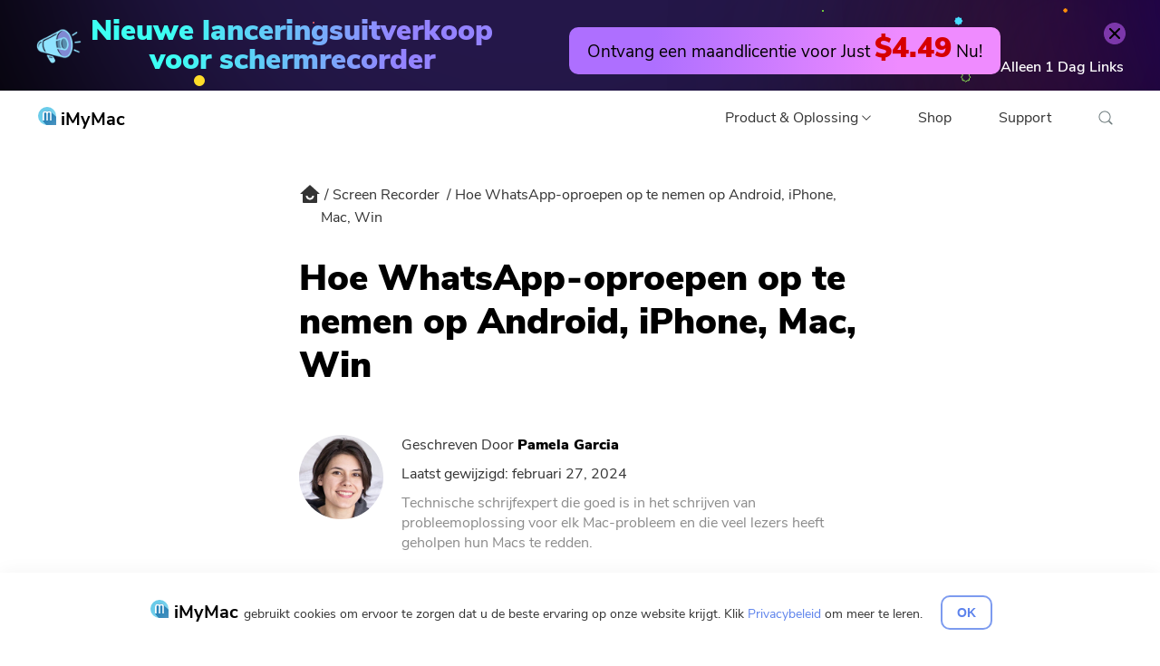

--- FILE ---
content_type: text/html; charset=utf-8
request_url: https://www.imymac.com/nl/screen-recorder/how-to-record-whatsapp-calls.html
body_size: 10511
content:
<!DOCTYPE html><html lang="nl"><head>
    <meta charset="utf-8">
    <meta http-equiv="X-UA-Compatible" content="IE=edge">
    <meta content="yes" name="apple-mobile-web-app-capable">
    <meta name="viewport" content="width=device-width, initial-scale=1.0, maximum-scale=1.0, user-scalable=no">
    <meta name="description" content="Hoe eenvoudig WhatsApp-oproepen opnemen? Gelukkig zijn er veel opties die je kunt gebruiken tijdens gesprekken via je mobiele apparaten of pc's om ze op te nemen.">
    <link rel="icon" href="https://www.imymac.com/favicon.ico">
    <title>Hoe WhatsApp-oproepen op te nemen op Android, iPhone, Mac, Win</title>
    <script>
    window.dataLayer = window.dataLayer || [];

    function gtag() {
        dataLayer.push(arguments);
    }
    gtag('js', new Date());


    </script>

    
            <!-- Google Tag Manager -->
        <script>(function(w,d,s,l,i){w[l]=w[l]||[];w[l].push({'gtm.start':
                    new Date().getTime(),event:'gtm.js'});var f=d.getElementsByTagName(s)[0],
                    j=d.createElement(s),dl=l!='dataLayer'?'&l='+l:'';j.async=true;j.src=
                    'https://www.googletagmanager.com/gtm.js?id='+i+dl;f.parentNode.insertBefore(j,f);
            })(window,document,'script','dataLayer','GTM-PWXP9BF');</script>
        <!-- End Google Tag Manager -->
    
        <link rel="stylesheet" type="text/css" href="https://www.imymac.com/css/article.css?v=4.3.3">
        <script type="application/ld+json">{"@context":"http:\/\/schema.org","@type":"Article","mainEntityOfPage":{"@type":"WebPage","@id":"https:\/\/www.imymac.com\/screen-recorder\/how-to-record-whatsapp-calls.html"},"headline":"Hoe WhatsApp-oproepen op te nemen op Android, iPhone, Mac, Win","description":"Hoe eenvoudig WhatsApp-oproepen opnemen? Gelukkig zijn er veel opties die je kunt gebruiken tijdens gesprekken via je mobiele apparaten of pc's om ze op te nemen.","image":" https:\/\/www.imymac.com\/images\/screen-recorder\/record-whatsapp-calls-iphone.jpg ","datePublished":"2024-02-22 00:00:00","dateModified":"2024-02-27 10:15:54","author":{"@type":"Person","name":"Pamela Garcia"},"publisher":{"@type":"Organization","name":"iMyMac","logo":{"@type":"ImageObject","url":"https:\/\/www.imymac.com\/imgs\/imymac.png"}}}</script>
    <script type="application/ld+json">{"@context":"http:\/\/schema.org","@type":"BreadcrumbList","itemListElement":[{"@type":"ListItem","position":1,"name":"iMyMac","item":"https:\/\/www.imymac.com\/"},{"@type":"ListItem","position":2,"name":"Screen Recorder","item":"https:\/\/www.imymac.com\/screen-recorder\/"},{"@type":"ListItem","position":3,"name":"Hoe WhatsApp-oproepen op te nemen op Android, iPhone, Mac, Win","item":"https:\/\/www.imymac.com\/screen-recorder\/how-to-record-whatsapp-calls.html"}]}</script>
    <script>
        var article_tag = 'record-screen';
        var article_channel = 'Screen Recorder';
    </script>
            
    

            <link rel="stylesheet" type="text/css" href="https://www.imymac.com/css/footer.css?v=4.2.1">
        
   


</head>
<body>
    
  
    <!-- Google Tag Manager (noscript) -->
    <noscript>
        <iframe src="https://www.googletagmanager.com/ns.html?id=GTM-PWXP9BF" height="0" width="0" style="display:none;visibility:hidden"></iframe>
    </noscript>
    <!-- End Google Tag Manager (noscript) -->
<a class="festival-background" href="/nl/screen-recorder-new-launch-sale/" title="iMyMac Schermrecorder-promotie ">
    <div class="bg1 bg"></div>
    <div class="bg2 bg"></div>
    <div class="bg3 bg"></div>
    <div class="bgcircle1 bg"></div>
    <div class="bgcircle2 bg"></div>
    <div class="bgcircle3 bg"></div>
    <div class="bgcircle4 bg"></div>
    <div class="bgcircle5 bg"></div>
    <div class="bgcircle6 bg"></div>
    <div class="bgcircle7 bg"></div>
    <div class="star1 bg">
        <img src="https://www.imymac.com/imgs/pu-sale/star-green.svg" alt="star">
    </div>
    <div class="star2 bg">
        <img src="https://www.imymac.com/imgs/pu-sale/star-orange.svg" alt="star">
    </div>
    <div class="star3 bg ">
        <img src="https://www.imymac.com/imgs/pu-sale/star-blue.svg" alt="star">
    </div>
    <div class="star4 bg">
        <img src="https://www.imymac.com/imgs/pu-sale/star-blue-fill.svg" alt="star">
    </div>
    <div class="nav-close"><img src="https://www.imymac.com/imgs/sr-sale/close.png" alt="dichtbij"></div>
        <div class="festival-banner container">
           <div class="left">
            <img src="https://www.imymac.com/imgs/sr-sale/horn.png" alt="hoorn">
            <div class="text">
                <div class="countdown-text">Nieuwe lanceringsuitverkoop </div>
<div class="countdown-text">voor schermrecorder</div>
            </div>
           </div>
           <div class="right countdown-target">
            
                <div class="festival-target"> Ontvang een maandlicentie voor Just <span class="percentage">$4.49</span> Nu!</div>
                <div class="countdowntime-text">Alleen <span class="days">XX</span> <span class="day-text">Dag</span> Links</div>
           </div>
        </div>
    </a>



<nav class="navbar navbar-inverse">
    <div class="container flex-between-center navbar-container">
        <div class="navbar-header">
            <button type="button" class="navbar-toggle" aria-label="Menu">
                <svg class="t4s icon-menu"><use xlink:href="/nl/imgs/layout/layout.svg#menu"></use></svg>
            </button>

            <a class="navbar-brand " href="/nl/" title="iMyMac">
                <img class="nav-logo" src="https://www.imymac.com/imgs/imymac.svg" alt="iMyMac-logo" width="20" height="20">
                iMyMac
            </a>
        </div>
        <div id="navbar" class="navbar-collapse">
            <ul class="nav navbar-nav">
                <li class="dropdown-column search-hidden">
                    <div class="btn-dropdown">
                        Product &amp; Oplossing
                        <svg class="t4s phone-close icon-arrow"><use xlink:href="/nl/imgs/layout/layout.svg#down"></use></svg>
                    </div>
                    <div class="header-menu smooth">
                        <div>
                            <p>utility</p>
                            <ul>
                                <li class="hot"><span>hot</span><a href="/nl/powermymac/" title="PowerMyMac"><img src="https://www.imymac.com/imgs/ico/pmm-logo.png" alt="PowerMyMac" width="30" height="30">PowerMyMac</a></li>
                                <li><a href="/nl/poweruninstall/" title="PowerVerwijderen"><img src="https://www.imymac.com/imgs/ico/pu-logo.png" alt="PowerVerwijderen" width="30" height="30">PowerVerwijderen</a></li>
                                <li><a href="/nl/video-converter/" title="Video Converter"><img src="https://www.imymac.com/imgs/ico/vc-logo.png" alt="Video Converter" width="30" height="30">Video Converter</a></li>
                                <li><a href="/nl/screen-recorder/" title="Screen Recorder"><img src="https://www.imymac.com/imgs/ico/sr-logo.png" alt="Screen Recorder" width="30" height="30">Screen Recorder</a></li>
                                <li><a href="/nl/pdf-compressor/" title="PDF-compressor"><img src="https://www.imymac.com/imgs/pdf/pdf-logo.png" alt="PDF-compressor" width="30" height="30">PDF-compressor</a></li>
                            </ul>
                        </div>
                        <div>
                            <p>Online</p>
                            <ul>
                                <li><a href="/nl/online-video-converter/" title="Gratis Video Converter"><img src="https://www.imymac.com/imgs/ico/free-converter.png" alt="Gratis Video Converter" width="30" height="30">Gratis Video Converter</a></li>
                                <li><a href="/nl/online-video-editor/" title="Free Video Editor"><img src="https://www.imymac.com/imgs/ico/free-editor.png" alt="Free Video Editor" width="30" height="30">Free Video Editor</a></li>
                                <li><a href="/nl/online-photo-compressor/" title="Gratis fotocompressor"><img src="https://www.imymac.com/imgs/ico/free-photo.png" alt="Gratis fotocompressor" width="30" height="30">Gratis fotocompressor</a></li>
                                <li><a href="/nl/online-pdf-compressor/" title="Gratis PDF-compressor"><img src="https://www.imymac.com/imgs/ico/free-pdf.png" alt="Gratis PDF-compressor" width="30" height="30">Gratis PDF-compressor</a></li>
                            </ul>
                        </div>
                    </div>
                </li>
                <li class="search-hidden"><a href="/nl/store/" title="Shop">Shop</a></li>
                <li class="search-hidden"><a href="/nl/support/" title="Support">Support</a></li>
            </ul>

            <div id="dropdown-search-btn">
                <svg class="icon-search"><use xlink:href="/nl/imgs/layout/layout.svg#search"></use></svg>
            </div>
            <div id="nav-search">
                <form action="/nl/resource/">
                    <input class="search-input" name="q" placeholder="Zoek Mac Tools op iMyMac" type="text">
                    <span id="search-btn">
                        <svg class="icon-search"><use xlink:href="/nl/imgs/layout/layout.svg#search"></use></svg>
                    </span>
                    <span id="hidden-search-btn" class="pointer">
                        <svg class="t4s phone-close icon-close"><use xlink:href="/nl/imgs/layout/layout.svg#close"></use></svg>
                    </span>
                </form>

            </div>

        </div>
    </div>
</nav>
<div class="top-btn t4s">
    <svg class="icon-arrow arrow-1"><use xlink:href="/nl/imgs/layout/layout.svg#down"></use></svg>
    <svg class="icon-arrow arrow-2"><use xlink:href="/nl/imgs/layout/layout.svg#down"></use></svg>
</div>



    
    <div class="navbar-sub">
    <div class="container navbar-sub-main">
        <div class="navbar-sub-header">
            <a href="/nl/screen-recorder/" title="Screen Recorder" class="navbar-sub-brand">
                <img class="powermymac" src="https://www.imymac.com/imgs/ico/sr-logo.svg" width="36" height="36" alt="logo" loading="lazy">
                Screen Recorder
            </a>
        </div>
                <div class="navbar-btn-group btn-group">
            <div class="download-link">
                <a href="/nl/download/imymac-screen-recorder.exe" title="Probeer het gratis" class="btn blue try-it-free v-win">Probeer het gratis</a>
                <div class="v-mac">
                    <p class="gt-block btn blue try-it-free">Probeer het gratis<span></span></p>
                    <div class="link-select">
                        <a href="/nl/download/imymac-screen-recorder.dmg" title="Probeer het gratis" class="btn blue">Intel Mac</a>
                        <a href="/nl/download/imymac-screen-recorder-arm64.dmg" title="Probeer het gratis" class="btn blue">M-serie Mac</a>
                    </div>
                </div>
            </div>
            <div>
                <a href="/nl/store/buy-screen-recorder.html" title="Nu bestellen" class="btn orange">Nu bestellen</a>
            </div>
        </div>
            </div>
</div>
    <div class="container relative">
        <div class="pageBody">
            
            <div class="breadcrumb font-sixteen">
				<a href="/nl/" class="breadcrumb-icon" title="index">
				    <img class="breadcrumb-icon-img" src="https://www.imymac.com/imgs/ico/breadcrumb-icon.svg" alt="broodkruimel icoon" width="24" height="24">
                </a>
				<div>
                    <a class="breadcrumb-link" href="/nl/screen-recorder/" title="Screen Recorder">Screen Recorder</a>
				    <a class="breadcrumb-link" href="/nl/screen-recorder/how-to-record-whatsapp-calls.html" title="Hoe WhatsApp-oproepen op te nemen op Android, iPhone, Mac, Win">Hoe WhatsApp-oproepen op te nemen op Android, iPhone, Mac, Win</a>
                </div>
			</div>
            
            <h1 class="editor-title editor-model editor-input" data-model="Article" data-name="title">Hoe WhatsApp-oproepen op te nemen op Android, iPhone, Mac, Win</h1>
            
                        <!-- author -->
			<div class="author">
				<div class="author-container">
					<picture class="author-photo">
						<img class="author-photo-img" src="https://www.imymac.com/imgs/review/pamela.jpg" alt="auteur foto">
					</picture>
					<div class="author-main font-sixteen">
						<p class="gt-block">Geschreven Door <a href="/nl/profiles/pamela-garcia/" class="author-name" target="_blank">Pamela Garcia</a></p>
						<p>Laatst gewijzigd: februari 27, 2024</p>
						<p>Technische schrijfexpert die goed is in het schrijven van probleemoplossing voor elk Mac-probleem en die veel lezers heeft geholpen hun Macs te redden.</p>
					</div>
				</div>
			</div>
                        
            <div class="editor-model articleBody" data-model="Article" data-name="content">
                <p>Met de talloze berichten-apps die tegenwoordig aan het publiek zijn geïntroduceerd, zijn veel gebruikers zo enthousiast geworden over het gebruik van WhatsApp, omdat het verschillende geweldige functies en functies heeft die het voordeliger maken in vergelijking met andere - spraak- en videogesprekken, groepchatten en zelfs bestanden delen.</p>
<p class="gt-block">Als je fan bent geweest van WhatsApp, ben je waarschijnlijk ook op zoek naar een manier om dat te doen <b>Hoe WhatsApp-gesprekken op te nemen</b>. Maak je geen zorgen, we hebben hier een heleboel oplossingen die je kunnen helpen met het opnameproces, ongeacht of je een mobiele telefoon of een pc gebruikt of om welke reden dan ook op zoek bent naar zo'n tutorial.</p>
<p class="gt-block"><span class="articleGuide"><span class="guideTitle" guidetitle-after-value="Hide">Inhoud: </span><span class="word-target-main font-sixteen"><a href="#part1" title="Deel 1. Kun je een telefoongesprek opnemen op WhatsApp?">Deel 1. Kun je een telefoongesprek opnemen op WhatsApp?</a><a href="#part2" title="Deel 2. Hoe WhatsApp-oproepen opnemen op Mac/Win?">Deel 2. Hoe WhatsApp-oproepen opnemen op Mac/Win?</a><a href="#part3" title="Deel 3. Kunnen WhatsApp-oproepen worden opgenomen via schermopname?">Deel 3. Kunnen WhatsApp-oproepen worden opgenomen via schermopname?</a><a href="#part4" title="Onderdeel 4. Tot slot">Onderdeel 4. Tot slot</a></span></span></p><h2 id="part1">Deel 1. Kun je een telefoongesprek opnemen op WhatsApp?</h2>
<p>Voordat we ons verdiepen in het proces van het opnemen van WhatsApp-oproepen op uw mobiele telefoon, moet u ervoor zorgen dat uw locatie oproepopname ondersteunt om verdere problemen te voorkomen. Bovendien wordt aanbevolen dat u de andere persoon vooraf informeert voordat u gaat opnemen.</p>
<h3>Hoe WhatsApp-oproepen op de iPhone opnemen?</h3>
<p>Weet je dat je eenvoudig WhatsApp-gesprekken kunt opnemen op je iPhone omdat deze een ingebouwde recorder heeft? Welnu, u zult weten hoe u het moet gebruiken door het onderstaande te lezen.</p>
<ol>
<li>Ga vanuit “Instellingen” naar “<a href="https://support.apple.com/HT211812" title="Bewerk het Controlecentrum op uw iPhone" target="_blank" rel="nofollow">controle Center</a>”. Zorg ervoor dat u "Schermopname" opneemt in de actieve bedieningselementen.</li>
<li>Om de opname te starten, tikt u op “Schermopname” in het “Controlecentrum” van uw iPhone.</li>
<li>Begin het gesprek via uw WhatsApp-app.</li>
<li>Zorg ervoor dat u uw microfoon inschakelt en uw gespreksvolume hoger zet.</li>
<li>Zodra het gesprek is beëindigd, stopt u eenvoudigweg de opname. Het wordt opgeslagen in de galerij van je iPhone.</li>
</ol>
<p><img src="https://www.imymac.com/images/screen-recorder/record-whatsapp-calls-iphone.jpg" alt="Neem WhatsApp-oproepen op op de iPhone"></p><h3>Hoe WhatsApp-oproepen op Android opnemen?</h3>
<p>Android-mobiele telefoons hebben ook ingebouwde recorders die kunnen worden gebruikt om WhatsApp-oproepen op te nemen. Om het eenvoudig te gebruiken, volgt u gewoon de onderstaande stappen.</p>
<ol>
<li>Ga vanuit “Instellingen” naar “Weergave”.</li>
<li>Zoek naar de optie "Schermopname" en selecteer deze. Er wordt gevraagd welke audiobron moet worden opgenomen.</li>
<li>Open uw WhatsApp-app en <a href="https://faq.whatsapp.com/1153602608602452/?cms_platform=web" title="Een spraakoproep plaatsen" target="_blank" rel="nofollow">begin met bellen</a>.</li>
<li>Druk op het menu "Opname starten" om te beginnen.</li>
<li>Om de opname te beëindigen, tikt u eenvoudigweg op de optie "Opname stoppen". Het opgenomen audiobestand moet worden opgeslagen in de map "Opnames" van uw Android-apparaat.</li>
</ol>
<p><img src="https://www.imymac.com/images/cover-image/how-to-record-whatsapp-calls.jpg" alt="Hoe WhatsApp-oproepen op te nemen"></p><h2 id="part2">Deel 2. Hoe WhatsApp-oproepen opnemen op Mac/Win?</h2>
<p>In dit gedeelte van het artikel worden ook methoden voor het opnemen van WhatsApp-oproepen gedeeld voor pc-gebruikers.</p>
<h3>Hoe WhatsApp-oproepen op Mac op te nemen via QuickTime</h3>
<p>Als je WhatsApp-gesprekken opneemt via je Mac, heb je zowel je iPhone als je QuickTime-speler nodig. Hieronder ziet u wat u vervolgens moet doen.</p>
<ol>
<li>Kies de juiste <a href="https://www.digitaltrends.com/computing/how-to-connect-iphone-to-mac/" title="Hoe een iPhone op een Mac aan te sluiten" target="_blank" rel="nofollow">iPhone aangesloten op je Mac</a> PC. Zodra het op het scherm wordt weergegeven, tikt u op het menu ‘Vertrouw deze computer’.</li>
<li>Zorg ervoor dat u vervolgens de QuickTime Player start. Tik op het menu "Bestand" en kies vervolgens "Nieuwe audio-opname".</li>
<li>Druk op het “pijl-omlaag”-pictogram. Kies vervolgens "iPhone". Tik ten slotte op de knop "Opnemen".</li>
<li>Begin op uw iPhone het WhatsApp-gesprek. Eenmaal verbonden, drukt u op het pictogram om gebruikers toe te voegen.</li>
<li>Als u klaar bent, beëindigt u gewoon het gesprek en de opname in QuickTime. U zult het opgenomen bestand op uw Mac-pc zien.</li>
</ol>
<p><img src="https://www.imymac.com/images/screen-recorder/record-audio-on-mac-quicktime-player.jpg" alt="Neem WhatsApp-oproepen op Mac op via QuickTime"></p><h3>Hoe WhatsApp-oproepen op Windows op te nemen via de Xbox Game Bar</h3>
<p>Als u een Windows-pc-gebruiker bent, kunt u profiteren van de Xbox Game Bar door de onderstaande tutorial te bekijken.</p>
<ol>
<li>Begin met het openen van uw Windows-computer. Start daarna de WhatsApp-desktopapp. Log vervolgens in op uw account.</li>
<li>Open de Xbox Game Bar door de toetsen "Win" + "G" op uw toetsenbord ingedrukt te houden.</li>
<li>Er wordt een “Capture Widget” op het scherm weergegeven met een opnamebalk.</li>
<li>Druk op het pictogram "Microfoon" om uw stem tijdens het gesprek op te nemen.</li>
<li>Start het WhatsApp-gesprek dat moet worden opgenomen. De opname begint zodra u tegelijkertijd op de toetsen “Win” + “Alt” + “R” drukt.</li>
<li>Zodra het gesprek is beëindigd, kunt u op het pictogram 'Stop' in de opnamebalk tikken. Om het opgenomen gesprek te bekijken, klikt u op de optie ‘Mijn opname bekijken’.</li>
</ol>
<p><img src="https://www.imymac.com/images/screen-recorder/screen-record-on-windows-xbox-game-bar.jpg" alt="Neem WhatsApp-oproepen op Windows op via de Xbox Game Bar"></p><h2 id="part3">Deel 3. Kunnen WhatsApp-oproepen worden opgenomen via schermopname?</h2>
<p class="gt-block">Hoewel er ingebouwde recorders zijn die kunnen worden gebruikt bij het opnemen van WhatsApp-gesprekken, kunnen sommigen er enkele beperkingen aan ondervinden. Een beroep doen op professionele programma's zou dus nog steeds als de beste optie worden beschouwd. Bij het opnemen van WhatsApp-gesprekken kun je het beste tools gebruiken zoals de <a href="https://www.imymac.com/nl/screen-recorder/" title="WhatsApp-oproepen opnemen" target="_blank" class="gtmArticleInLink">iMyMac-schermrecorder</a>. Het is een flexibel programma waarmee je audiobronnen naar eigen voorkeur kunt instellen, zorgt voor high-definition en vertragingsvrije scherm- en webcamopnamen, en biedt zelfs een heleboel extra functies voor aanpassing en eenvoudige annotatie.</p>
<p>Als u iMyMac Screen Recorder wilt proberen, hebben we de onderstaande stapsgewijze handleiding.</p>
<p class="gt-block btn-group">
    <span class="v-mac">
        <span class="btn blue try-it-free mac">Ontvang nu een gratis proefversie! </span>
        <span class="link-select">
            <a href="/nl/download/imymac-screen-recorder.dmg" title="Ontvang nu een gratis proefversie" class="btn blue gtmArticleInLink" target="_blank">Normale Mac</a>
            <a href="/nl/download/imymac-screen-recorder-arm64.dmg" title="Ontvang nu een gratis proefversie" class="btn blue gtmArticleInLink" target="_blank">M-serie Mac</a>
        </span>
    </span>
    
        <a href="/nl/download/imymac-screen-recorder.exe" title="Ontvang nu een gratis proefversie" class="btn blue try-it-free win gtmArticleInLink" target="_blank">Ontvang nu een gratis proefversie!</a>
    
</p><ol>
<li>Kies in de hoofdinterface van de tool “<strong>Videorecorder</strong>'.</li>
<li>Men heeft de mogelijkheid om alleen het scherm vast te leggen (“<strong>Alleen scherm</strong>”-menu) of zowel de camera als het scherm (“Scherm &amp; Camera”-menu). Als dit laatste is geselecteerd, zou de webcam automatisch moeten worden gedetecteerd. Als dit niet het geval is, tikt u op “Opnieuw controleren”. Ga daarna verder met het kiezen van het opnamegebied – “Volledig”, “Venster” of een aangepast formaat.</li>
<li>Begin met het instellen van uw audiovoorkeuren. U kunt alleen de audio van uw microfoon (“Microfoon”-knop) of het systeemgeluid (“Systeemgeluid”-knop) vastleggen. Beide vastleggen is ook mogelijk via de “<strong>Systeemgeluid en microfoon</strong>"Menu.</li>
<li>De opname begint zodra de “<strong>Opname starten</strong>”-knop wordt getikt en eindigt zodra de “Stop”-optie wordt ingedrukt. Tijdens het opnemen zijn er indien nodig ook knoppen beschikbaar om te pauzeren of opnieuw te starten. Er kunnen ook extra opties worden gebruikt om een ​​screenshot te maken of de webcam te openen.</li>
</ol>
<p><img src="https://www.imymac.com/image/screen-recorder/mac/video-recorder-choose-sound.png" alt="Schermopname WhatsApp-oproepen"></p><h2 id="part4">Onderdeel 4. Tot slot</h2>
<p>Het is zeker heerlijk om te weten dat ingebouwde recorders kunnen worden gebruikt bij het opnemen van WhatsApp-gesprekken. Voor de beste resultaten zou het opnemen van WhatsApp-oproepen en dergelijke echter zelfs nog groter zijn als in plaats daarvan professionele tools zoals iMyMac Screen Recorder worden gebruikt.</p>
            </div>
            
            <div class="star" id="star" data-id="2383">
                <div class="star-container font-sixteen">
                    <p class="gt-block">
                        <span data-rating="1" data-value="Poor" class="star-module star-dim"></span>
                        <span data-rating="2" data-value="Fair" class="star-module star-dim"></span>
                        <span data-rating="3" data-value="Average" class="star-module star-dim"></span>
                        <span data-rating="4" data-value="Good" class="star-module star-dim"></span>
                        <span data-rating="5" data-value="Excellent" class="star-module star-dim"></span>
                        <span class="star-grade">Uitstekend</span>
                    </p>
                    <p class="gt-block">
                        Rating: <span id="star-rating">4.8</span> / 5 (gebaseerd op <span id="star-ratings">107</span> ratings)
                    </p>
                </div>
            </div>
            
            <div class="transfer font-sixteen">
                <a href="#reviewer">
                    <span></span>
                    <span>Commentaar (<span class="increaseNum"></span>)</span>
                </a>
                <a href="#record">
                    <span></span>
                    <span>Laat een bericht achter</span>
                </a>
            </div>

                            <div class="sidebar text-center  pm-bg ">
                    <div class="sidebar-container sidebar-container-screen-recorder sidebar-container-screen-recorder-largen">
                        <picture class="sidebar-logo ">
                                                            <img class="sidebar-logo-img" src="https://www.imymac.com/imgs/ico/sr-logo.svg" width="80" height="80" alt="logo">
                                                    </picture>
                        <p class="sidebar-title">Screen Recorder</p>
                        <p class="sidebar-desc">Neem scherm, webcam, audio op en maak een schermopname.</p>
                                                <div class="btn-group">
                            <div>
                                <a href="/nl/download/imymac-screen-recorder.exe" title="Ontvang nu een gratis proefversie" class="sidebar-btn btn blue try-it-free win">Probeer het gratis</a>
                            </div>
                            <div class="v-mac">
                                <p class="gt-block sidebar-btn btn blue try-it-free mac">Probeer het gratis<span></span></p>
                                <div class="link-select">
                                    <a href="/nl/download/imymac-screen-recorder.dmg" title="Ontvang nu een gratis proefversie" class="btn blue">Intel Mac</a>
                                    <a href="/nl/download/imymac-screen-recorder-arm64.dmg" title="Ontvang nu een gratis proefversie" class="btn blue">M-serie Mac</a>
                                </div>
                            </div>
                        </div>
                                                <picture class="sidebar-close">
                            <img class="sidebar-logo-img" src="https://www.imymac.com/imgs/article/close.svg" width="30" height="30" alt="dichtbij">
                        </picture>
                    </div>
                </div>
            
            
            <div class="solved">
                <div class="solved-arrow solved-arrow-left">
                    <img class="test" src="https://www.imymac.com/imgs/ico/left-arrow.svg" width="23" height="12" alt="pijlen" loading="lazy">
                </div>
                <div class="solved-container">
                    <p class="solved-title">Mensen lezen ook:</p>
                    <div class="solved-main font-eighteen">
                                                                                                                        <div class="solved-item"><a href="https://www.imymac.com/nl/screen-recorder/record-audio-from-youtube.html">Audio opnemen van YouTube (Mac, pc, iPhone, Android)</a></div>
                                                                                                                                <div class="solved-item"><a href="https://www.imymac.com/nl/screen-recorder/how-to-record-discord-calls.html">Hoe u onenigheidsoproepen / audio op elk apparaat kunt opnemen</a></div>
                                                                                                                                <div class="solved-item"><a href="https://www.imymac.com/nl/screen-recorder/how-to-stop-quicktime-screen-recording.html">Hoe QuickTime-schermopname op Mac te stoppen [opgelost]</a></div>
                                                                                                                                <div class="solved-item"><a href="https://www.imymac.com/nl/screen-recorder/chrome-screen-recorder.html">Topschermrecorders voor Chrome [snelle en eenvoudige manieren]</a></div>
                                                                                                                                <div class="solved-item"><a href="https://www.imymac.com/nl/screen-recorder/how-to-screen-record-on-dell.html">Hoe u een opname kunt screenen op een Dell laptop met audio</a></div>
                                                                                                                                <div class="solved-item"><a href="https://www.imymac.com/nl/screen-recorder/how-to-record-audio-on-powerpoint.html">Audio opnemen op PowerPoint (Mac en Windows)</a></div>
                                                                                                                                <div class="solved-item"><a href="https://www.imymac.com/nl/screen-recorder/how-to-record-audio-on-google-slides.html">Audio opnemen op Google Presentaties (verschillende apparaten)</a></div>
                                                                                                                                <div class="solved-item"><a href="https://www.imymac.com/nl/screen-recorder/how-to-record-a-youtube-video.html">Hoe u snel een YouTube-video op elk apparaat kunt opnemen</a></div>
                                                                                                        </div>
                </div>
                <div class="solved-arrow solved-arrow-right">
                    <img class="test" src="https://www.imymac.com/imgs/ico/left-arrow.svg" width="23" height="12" alt="pijlen" loading="lazy">
                </div>
            </div>
            
            <div class="record" id="record">
                <div class="record-container">
                    <p class="gt-block record-title font-twenty">
                        Commentaar(<span class="increaseNum">10</span>)
                    </p>
                    
                    <div class="record-suggest" id="record-suggest">
                        <input type="text" name="name" placeholder="Naam*  " autocomplete="off" class="record-suggest-name">
                        <input type="text" name="email" autocomplete="off" placeholder="E-mailadres" class="record-suggest-email">
                        <textarea name="content" placeholder="Schrijf je beoordeling" class="record-suggest-content" rows="5"></textarea>
                        <a class="record-suggest-submit">Verzenden</a>
                    </div>
                    
                                        <div class="commentList" id="reviewer" data-reviewer="33">
                                            </div>
                </div>
            </div>
        </div>
    </div>

<footer>
    <div class="container">
        <div class="box-fill">
            <p class="text-subscribe">Schrijf je in voor de laatste updates en aanbiedingen</p>
            <div class="box-subscribe">
                <label>
                    <input id="input-subscribe" type="text" name="email" placeholder="Typ uw e-mail">
                    <span class="text-failed">Vul een geldig e-mailadres.</span>
                </label>
                <button id="btn-subscribe" class="smooth">
                    Inschrijven
                    <svg class="t4s icon-loading"><use xlink:href="/nl/imgs/layout/layout.svg#loading"></use></svg>
                </button>
            </div>
        </div>
        <div class="box-thanks">
            <svg class="icon-success"><use xlink:href="/nl/imgs/layout/layout.svg#success"></use></svg>
            <p>Bedankt voor je abonnement!</p>
        </div>

        <div class="box-footer t4s">
            <div class="list-footer">
                <p class="btn-menu-phone">
                    Producten
                    <svg class="icon-down-mobile"><use xlink:href="/nl/imgs/layout/layout.svg#down-mobile"></use></svg>
                </p>
                <div class="list-link">
                    <a href="/nl/powermymac/" title="PowerMyMac">PowerMyMac</a>
                    <a href="/nl/poweruninstall/" title="PowerVerwijderen">PowerVerwijderen</a>
                    <a href="/nl/video-converter/" title="Video Converter">Video Converter</a>
                   <a href="/nl/screen-recorder/" title="Screen Recorder">Screen Recorder</a>
                    <a href="/nl/pdf-compressor/" title="PDF-compressor">PDF-compressor</a>
                </div>
            </div>
            <div class="list-footer">
                <p class="btn-menu-phone">
                    Populair
                    <svg class="icon-down-mobile"><use xlink:href="/nl/imgs/layout/layout.svg#down-mobile"></use></svg>
                </p>
                <div class="list-link">
                                            <a href="/nl/mac-uninstaller/" title="Verwijder apps op Mac">Verwijder apps op Mac</a>
                                            <a href="/nl/mac-cleaner/" title="Beste Mac-reiniger ">Beste Mac-reiniger </a>
                                            <a href="/nl/duplicate-finder/" title="Zoek een dubbel bestand">Zoek een dubbel bestand</a>
                                            <a href="/nl/similar-image-finder/" title="Vind vergelijkbare afbeeldingen">Vind vergelijkbare afbeeldingen</a>
                                            <a href="/nl/browser-cleanup/" title="Zoekgeschiedenis opschonen">Zoekgeschiedenis opschonen</a>
                                            <a href="/nl/mac-cleaner/macbook-running-slow.html" title="Mac draait langzaam ">Mac draait langzaam </a>
                                            <a href="/nl/mac-cleaner/how-to-speed-up-mac.html" title="Mac versnellen ">Mac versnellen </a>
                                            <a href="/nl/browser-cleanup/startup-disk-full-on-mac.html" title="Opstartschijf vol">Opstartschijf vol</a>
                                            <a href="/nl/mac-cleaner/how-to-clean-up-a-mac.html" title="Mac opruimen">Mac opruimen</a>
                                            <a href="/nl/mac-cleaner/how-to-clear-cache-on-mac.html" title="Cache opschonen op Mac">Cache opschonen op Mac</a>
                                    </div>
            </div>
            <div class="list-footer">
                <p class="btn-menu-phone">
                    Support
                    <svg class="icon-down-mobile"><use xlink:href="/nl/imgs/layout/layout.svg#down-mobile"></use></svg>
                </p>
                <div class="list-link">
                    <a href="/nl/about-us/" title="Over iMyMac">Over iMyMac</a>
                    <a href="/nl/faqs/" title="FAQ">FAQ</a>
                    <a href="/nl/resource/" title="Informatiebronnen
">Informatiebronnen
</a>
                    <a href="/nl/contact/" title="Neem contact met ons op">Neem contact met ons op</a>
                    <a href="/nl/student-discount/" title="Studentenkorting">Studentenkorting</a>
                </div>
            </div>
            <div class="list-footer">
                <p class="btn-menu-phone">
                    Beleid
                    <svg class="icon-down-mobile"><use xlink:href="/nl/imgs/layout/layout.svg#down-mobile"></use></svg>
                </p>
                <div class="list-link">
                    <a href="/nl/privacy.html" title="Privacy">Privacy</a>
                    <a href="/nl/terms.html" title="Algemene Voorwaarden">Algemene Voorwaarden</a>
                    <a href="/nl/refund.html" title="Terugbetalen">Terugbetalen</a>
                    <a href="/nl/license-agreement/" title="Licentieovereenkomst">Licentieovereenkomst</a>
                    <a href="/nl/sitemap/" title="Sitemap">Sitemap</a>
                </div>
            </div>
            <div class="list-footer">
                <div>
                    <p class="title-footer">
                        Volg ons op internet
                    </p>
                    <div class="box-social">
                        <a href="https://www.facebook.com/iMyMacTechnology/" title="facebook">
                            <svg class="icon-fb"><use xlink:href="/nl/imgs/layout/layout.svg#fb"></use></svg>
                        </a>
                        <a href="https://twitter.com/iMyMacTech" title="X">
                            <svg class="icon-tw"><use xlink:href="/nl/imgs/layout/layout.svg#tw"></use></svg>
                        </a>
                        <a href="https://www.youtube.com/channel/UCwlV6AeWkFoI948ZRAcAf5g" title="youtube spelen">
                            <svg class="icon-ytb"><use xlink:href="/nl/imgs/layout/layout.svg#ytb"></use></svg>
                        </a>
                    </div>
                </div>

                <div class="box-lang-column">
                    <p class="title-footer">
                        Kies je taal
                    </p>
                    <div class="btn-menu-lang t4s">
                        <img src="https://www.imymac.com/imgs/lang/en.png" class="nation-flat" id="now-flat" alt="Flat" width="50" height="40" loading="lazy">
                        <span id="text-now-flat">Engels</span>
                        <svg class="icon-arrow"><use xlink:href="/nl/imgs/layout/layout.svg#down"></use></svg>
                    </div>
                    <div class="phone-select">
                        <label>
                            <select id="select-language">
                                                                    <option value="en" data-href="/nl/">Engels</option>
                                                                    <option value="fr" data-href="https://www.imymac.fr/">Frans</option>
                                                                    <option value="de" data-href="https://www.imymac.de/">Duits</option>
                                                                    <option value="es" data-href="https://www.imymac.es/">Español</option>
                                                                    <option value="ja" data-href="https://www.imymac.jp/">日本語</option>
                                                                    <option value="zh-TW" data-href="https://www.imymac.tw/">繁体 中文</option>
                                                                    <option value="zh-CN" data-href="/zh-CN/">简体 中文</option>
                                                                    <option value="it" data-href="https://www.imymac.it/">Italiano</option>
                                                                    <option value="ko" data-href="/ko/">한국어</option>
                                                                    <option value="nl" data-href="/nl/">Nederlands</option>
                                                                    <option value="pl" data-href="/pl/">Polski</option>
                                                                    <option value="pt" data-href="/pt/">Português</option>
                                                                    <option value="ar" data-href="/ar/">Arabisch</option>
                                                            </select>
                        </label>
                    </div>
                </div>
            </div>
        </div>

        <div class="list-language t4s">
            <dl class="box-language">
                                    <dt data-lang="en">
                        <a href="/nl/" class="language-select-item">
                            <img class="nation-flat" src="https://www.imymac.com/imgs/lang/en.png" alt="Engels" width="50" height="40" loading="lazy">
                            <span class="notranslate">English</span>
                        </a>
                    </dt>
                                    <dt data-lang="fr">
                        <a href="https://www.imymac.fr/" class="language-select-item">
                            <img class="nation-flat" src="https://www.imymac.com/imgs/lang/fr.png" alt="Frans" width="50" height="40" loading="lazy">
                            <span class="notranslate">Français</span>
                        </a>
                    </dt>
                                    <dt data-lang="de">
                        <a href="https://www.imymac.de/" class="language-select-item">
                            <img class="nation-flat" src="https://www.imymac.com/imgs/lang/de.png" alt="Duits" width="50" height="40" loading="lazy">
                            <span class="notranslate">Deutsch</span>
                        </a>
                    </dt>
                                    <dt data-lang="es">
                        <a href="https://www.imymac.es/" class="language-select-item">
                            <img class="nation-flat" src="https://www.imymac.com/imgs/lang/es.png" alt="Español" width="50" height="40" loading="lazy">
                            <span class="notranslate">Español</span>
                        </a>
                    </dt>
                                    <dt data-lang="ja">
                        <a href="https://www.imymac.jp/" class="language-select-item">
                            <img class="nation-flat" src="https://www.imymac.com/imgs/lang/ja.png" alt="日本語" width="50" height="40" loading="lazy">
                            <span class="notranslate">日本語</span>
                        </a>
                    </dt>
                                    <dt data-lang="zh-TW">
                        <a href="https://www.imymac.tw/" class="language-select-item">
                            <img class="nation-flat" src="https://www.imymac.com/imgs/lang/zh-TW.png" alt="繁体 中文" width="50" height="40" loading="lazy">
                            <span class="notranslate">繁體中文</span>
                        </a>
                    </dt>
                                    <dt data-lang="zh-CN">
                        <a href="/zh-CN/" class="language-select-item">
                            <img class="nation-flat" src="https://www.imymac.com/imgs/lang/zh-CN.png" alt="简体 中文" width="50" height="40" loading="lazy">
                            <span class="notranslate">简体中文</span>
                        </a>
                    </dt>
                                    <dt data-lang="it">
                        <a href="https://www.imymac.it/" class="language-select-item">
                            <img class="nation-flat" src="https://www.imymac.com/imgs/lang/it.png" alt="Italiano" width="50" height="40" loading="lazy">
                            <span class="notranslate">Italiano</span>
                        </a>
                    </dt>
                                    <dt data-lang="ko">
                        <a href="/ko/" class="language-select-item">
                            <img class="nation-flat" src="https://www.imymac.com/imgs/lang/ko.png" alt="한국어" width="50" height="40" loading="lazy">
                            <span class="notranslate">한국어</span>
                        </a>
                    </dt>
                                    <dt data-lang="nl">
                        <a href="/nl/" class="language-select-item">
                            <img class="nation-flat" src="https://www.imymac.com/imgs/lang/nl.png" alt="Nederlands" width="50" height="40" loading="lazy">
                            <span class="notranslate">Nederlands</span>
                        </a>
                    </dt>
                                    <dt data-lang="pl">
                        <a href="/pl/" class="language-select-item">
                            <img class="nation-flat" src="https://www.imymac.com/imgs/lang/pl.png" alt="Polski" width="50" height="40" loading="lazy">
                            <span class="notranslate">Polski</span>
                        </a>
                    </dt>
                                    <dt data-lang="pt">
                        <a href="/pt/" class="language-select-item">
                            <img class="nation-flat" src="https://www.imymac.com/imgs/lang/pt.png" alt="Português" width="50" height="40" loading="lazy">
                            <span class="notranslate">Português</span>
                        </a>
                    </dt>
                                    <dt data-lang="ar">
                        <a href="/ar/" class="language-select-item">
                            <img class="nation-flat" src="https://www.imymac.com/imgs/lang/ar.png" alt="Arabisch" width="50" height="40" loading="lazy">
                            <span class="notranslate">Arabic</span>
                        </a>
                    </dt>
                            </dl>
        </div>
    </div>
</footer>
<p class="copyright">Copyright © 2025 iMyMac. Alle rechten voorbehouden.</p>
<div class="box-cookies">
    <div class="container">
        <p class="gt-block">
            <img class="nav-logo" src="https://www.imymac.com/imgs/imymac.svg" alt="iMyMac-logo" width="20" height="20">
            <span class="navbar-brand">iMyMac</span> gebruikt cookies om ervoor te zorgen dat u de beste ervaring op onze website krijgt. Klik <a class="link-cookies" href="/nl/privacy.html" title="Privacybeleid">Privacybeleid</a> om meer te leren.
        </p>
        <button class="btn-cookies">OK</button>
    </div>
</div>
<div class="free-outside">
    <div class="free-container">
        <div class="free-card">
            <div id="free-close">
                <svg><use xlink:href="/nl/imgs/layout/layout.svg#close"></use></svg>
            </div>
            <div class="free-card-container">
                <div class="free-p-logo">
                    <picture class="pmm-logo">
                        <img src="https://www.imymac.com/imgs/ico/pmm-logo.png" alt="PowerMyMac" width="100" height="100" loading="lazy">
                    </picture>
                </div>
                <div class="font-computer">
                    <p>Je bent bijna klaar.</p>
                    <p>Abonneer u op onze beste deals en nieuws over iMyMac-apps.</p>
                </div>
                <div class="font-phone">
                    <p class="gt-block"><b>Warme Snelheid</b></p>
                    <p id="text-one" class="gt-block">Deze software kan alleen worden Deze software kan alleen worden gedownload en gebruikt op Mac. U kunt uw e-mailadres invoeren om de downloadlink en couponcode te ontvangen. Als u de software wilt kopen, klikt u op:
                        <a class="modal-btn-buy" href="/nl/store/" title="shop">shop</a>.
                    </p>
                    <p id="text-two" style="display: none;" class="gt-block">Deze software kan worden gebruikt op Mac en Windows. U kunt uw e-mailadres invoeren om de downloadlink en couponcode te ontvangen. Als u de software wilt kopen, klikt u op
                        <a class="modal-btn-buy" href="/nl/store/" title="shop">shop</a>.
                    </p>
                </div>
                <div class="isfail">
                    <p>Vul een geldig e-mailadres.</p>
                </div>
                <div class="free-email-box">
                    <input id="input-free" placeholder="Typ uw e-mail" type="text">
                    <button id="download-it">Verzenden</button>
                </div>
            </div>
            <div class="issuccess">
                <span>
                    <svg><use xlink:href="/nl/imgs/layout/layout.svg#hook"></use></svg>
                </span>
                <div class="font-computer">
                    <p>Bedankt voor je abonnement!</p>
                </div>
                <div class="font-phone">
                    <p class="gt-block"><b>Bedankt voor je abonnement!</b></p>
                    <p>De downloadlink en couponcode zijn verzonden naar uw e-mailadres user@email.com. U kunt ook op de knop klikken om de software direct aan te schaffen.</p>
                    <a class="free-bth-buy modal-btn-buy" href="/nl/store/" title="shop">Nu bestellen</a>
                </div>

            </div>
        </div>
    </div>
</div>

<script>
  
    window.jsonip = "144.76.32.235";
       
</script>
    <script>
        window.languageText = {
            'wait_review_visible':"Hold on, your comment will be visible very soon.",
            'error_email':"Enter a valid email address",
            'error_name':"Enter a valid name",
            'error_content':"Enter a valid content",
            'placeholder_email':"Your Email",
            'placeholder_name':"Your Name",
            'placeholder_content':"Write Your Review",
            'preview_show':"Show",
            'preview_hide':"Hide",
            'preview_title':"Contents: "
        }
    </script>
    <script src="https://www.imymac.com/js/article.js?v=3.0.10"></script>
    


<script defer src="https://static.cloudflareinsights.com/beacon.min.js/vcd15cbe7772f49c399c6a5babf22c1241717689176015" integrity="sha512-ZpsOmlRQV6y907TI0dKBHq9Md29nnaEIPlkf84rnaERnq6zvWvPUqr2ft8M1aS28oN72PdrCzSjY4U6VaAw1EQ==" data-cf-beacon='{"version":"2024.11.0","token":"fbdc9ab876d741b4b60d2e52f1814e3e","r":1,"server_timing":{"name":{"cfCacheStatus":true,"cfEdge":true,"cfExtPri":true,"cfL4":true,"cfOrigin":true,"cfSpeedBrain":true},"location_startswith":null}}' crossorigin="anonymous"></script>
</body></html>

--- FILE ---
content_type: text/css
request_url: https://www.imymac.com/css/article.css?v=4.3.3
body_size: 15087
content:
@font-face{font-family:Nunito Sans;font-style:normal;font-weight:300;font-display:swap;src:url(https://fonts.gstatic.com/s/nunitosans/v6/pe03MImSLYBIv1o4X1M8cc8WAc5iU1EQVg.woff2) format("woff2");unicode-range:u+0102-0103,u+0110-0111,u+0128-0129,u+0168-0169,u+01a0-01a1,u+01af-01b0,u+1ea0-1ef9,u+20ab}@font-face{font-family:Nunito Sans;font-style:normal;font-weight:300;font-display:swap;src:url(https://fonts.gstatic.com/s/nunitosans/v6/pe03MImSLYBIv1o4X1M8cc8WAc5jU1EQVg.woff2) format("woff2");unicode-range:u+0100-024f,u+0259,u+1e??,u+2020,u+20a0-20ab,u+20ad-20cf,u+2113,u+2c60-2c7f,u+a720-a7ff}@font-face{font-family:Nunito Sans;font-style:normal;font-weight:300;font-display:swap;src:url(https://fonts.gstatic.com/s/nunitosans/v6/pe03MImSLYBIv1o4X1M8cc8WAc5tU1E.woff2) format("woff2");unicode-range:u+00??,u+0131,u+0152-0153,u+02bb-02bc,u+02c6,u+02da,u+02dc,u+2000-206f,u+2074,u+20ac,u+2122,u+2191,u+2193,u+2212,u+2215,u+feff,u+fffd}@font-face{font-family:Nunito Sans;font-style:normal;font-weight:400;font-display:swap;src:url(https://fonts.gstatic.com/s/nunitosans/v6/pe0qMImSLYBIv1o4X1M8cceyI9tScg.woff2) format("woff2");unicode-range:u+0102-0103,u+0110-0111,u+0128-0129,u+0168-0169,u+01a0-01a1,u+01af-01b0,u+1ea0-1ef9,u+20ab}@font-face{font-family:Nunito Sans;font-style:normal;font-weight:400;font-display:swap;src:url(https://fonts.gstatic.com/s/nunitosans/v6/pe0qMImSLYBIv1o4X1M8ccezI9tScg.woff2) format("woff2");unicode-range:u+0100-024f,u+0259,u+1e??,u+2020,u+20a0-20ab,u+20ad-20cf,u+2113,u+2c60-2c7f,u+a720-a7ff}@font-face{font-family:Nunito Sans;font-style:normal;font-weight:400;font-display:swap;src:url(https://fonts.gstatic.com/s/nunitosans/v6/pe0qMImSLYBIv1o4X1M8cce9I9s.woff2) format("woff2");unicode-range:u+00??,u+0131,u+0152-0153,u+02bb-02bc,u+02c6,u+02da,u+02dc,u+2000-206f,u+2074,u+20ac,u+2122,u+2191,u+2193,u+2212,u+2215,u+feff,u+fffd}@font-face{font-family:Nunito Sans;font-style:normal;font-weight:600;font-display:swap;src:url(https://fonts.gstatic.com/s/nunitosans/v6/pe03MImSLYBIv1o4X1M8cc9iB85iU1EQVg.woff2) format("woff2");unicode-range:u+0102-0103,u+0110-0111,u+0128-0129,u+0168-0169,u+01a0-01a1,u+01af-01b0,u+1ea0-1ef9,u+20ab}@font-face{font-family:Nunito Sans;font-style:normal;font-weight:600;font-display:swap;src:url(https://fonts.gstatic.com/s/nunitosans/v6/pe03MImSLYBIv1o4X1M8cc9iB85jU1EQVg.woff2) format("woff2");unicode-range:u+0100-024f,u+0259,u+1e??,u+2020,u+20a0-20ab,u+20ad-20cf,u+2113,u+2c60-2c7f,u+a720-a7ff}@font-face{font-family:Nunito Sans;font-style:normal;font-weight:600;font-display:swap;src:url(https://fonts.gstatic.com/s/nunitosans/v6/pe03MImSLYBIv1o4X1M8cc9iB85tU1E.woff2) format("woff2");unicode-range:u+00??,u+0131,u+0152-0153,u+02bb-02bc,u+02c6,u+02da,u+02dc,u+2000-206f,u+2074,u+20ac,u+2122,u+2191,u+2193,u+2212,u+2215,u+feff,u+fffd}@font-face{font-family:Nunito Sans;font-style:normal;font-weight:700;font-display:swap;src:url(https://fonts.gstatic.com/s/nunitosans/v6/pe03MImSLYBIv1o4X1M8cc8GBs5iU1EQVg.woff2) format("woff2");unicode-range:u+0102-0103,u+0110-0111,u+0128-0129,u+0168-0169,u+01a0-01a1,u+01af-01b0,u+1ea0-1ef9,u+20ab}@font-face{font-family:Nunito Sans;font-style:normal;font-weight:700;font-display:swap;src:url(https://fonts.gstatic.com/s/nunitosans/v6/pe03MImSLYBIv1o4X1M8cc8GBs5jU1EQVg.woff2) format("woff2");unicode-range:u+0100-024f,u+0259,u+1e??,u+2020,u+20a0-20ab,u+20ad-20cf,u+2113,u+2c60-2c7f,u+a720-a7ff}@font-face{font-family:Nunito Sans;font-style:normal;font-weight:700;font-display:swap;src:url(https://fonts.gstatic.com/s/nunitosans/v6/pe03MImSLYBIv1o4X1M8cc8GBs5tU1E.woff2) format("woff2");unicode-range:u+00??,u+0131,u+0152-0153,u+02bb-02bc,u+02c6,u+02da,u+02dc,u+2000-206f,u+2074,u+20ac,u+2122,u+2191,u+2193,u+2212,u+2215,u+feff,u+fffd}@font-face{font-family:Nunito Sans;font-style:normal;font-weight:900;font-display:swap;src:url(https://fonts.gstatic.com/s/nunitosans/v6/pe03MImSLYBIv1o4X1M8cc8-BM5iU1EQVg.woff2) format("woff2");unicode-range:u+0102-0103,u+0110-0111,u+0128-0129,u+0168-0169,u+01a0-01a1,u+01af-01b0,u+1ea0-1ef9,u+20ab}@font-face{font-family:Nunito Sans;font-style:normal;font-weight:900;font-display:swap;src:url(https://fonts.gstatic.com/s/nunitosans/v6/pe03MImSLYBIv1o4X1M8cc8-BM5jU1EQVg.woff2) format("woff2");unicode-range:u+0100-024f,u+0259,u+1e??,u+2020,u+20a0-20ab,u+20ad-20cf,u+2113,u+2c60-2c7f,u+a720-a7ff}@font-face{font-family:Nunito Sans;font-style:normal;font-weight:900;font-display:swap;src:url(https://fonts.gstatic.com/s/nunitosans/v6/pe03MImSLYBIv1o4X1M8cc8-BM5tU1E.woff2) format("woff2");unicode-range:u+00??,u+0131,u+0152-0153,u+02bb-02bc,u+02c6,u+02da,u+02dc,u+2000-206f,u+2074,u+20ac,u+2122,u+2191,u+2193,u+2212,u+2215,u+feff,u+fffd}.container{margin:0 auto}@media (min-width:1250px){.container{width:1200px}}@media (max-width:1249px){.container{width:1000px}}@media (max-width:1050px){.container{width:800px}}@media (max-width:850px){.container{width:90%}}input::-webkit-input-placeholder{font-family:Nunito Sans,Helvetica,sans-serif;color:#5d83ec;font-size:16px}input::-moz-placeholder{font-family:Nunito Sans,Helvetica,sans-serif;color:#5d83ec;font-size:16px}input:-ms-placeholder{font-family:Nunito Sans,Helvetica,sans-serif;color:#5d83ec;font-size:16px}body{font-family:Nunito Sans,Helvetica,sans-serif;font-size:14px;line-height:1;color:#6d7a7c;margin:0;overflow:overlay;-webkit-font-smoothing:antialiased;scroll-behavior:smooth}a,a:focus,a:hover{text-decoration:none}.t4s,a,button,svg{-webkit-transition:.4s;transition:.4s}.pointer,a{cursor:pointer}a{color:#6d7a7c;background-color:transparent;-webkit-tap-highlight-color:transparent}.flex-between,.flex-between-center{display:-webkit-box;display:-ms-flexbox;display:flex;-webkit-box-pack:justify;-ms-flex-pack:justify;justify-content:space-between}.flex-between-center{-webkit-box-align:center;-ms-flex-align:center;align-items:center}.reverse-column{display:-webkit-box;display:-ms-flexbox;display:flex;-webkit-box-orient:vertical;-webkit-box-direction:reverse;-ms-flex-direction:column-reverse;flex-direction:column-reverse;-webkit-box-pack:end;-ms-flex-pack:end;justify-content:flex-end}.btn:not([href]),.smooth{border-radius:10px;--smooth-corners:25,6.5;mask-image:paint(smooth-corners);-webkit-mask-image:paint(smooth-corners)}.btn{display:inline-block;padding:14px 45px;margin:0 8px;color:#fff;font-weight:600;font-size:16px;line-height:24px;-webkit-transition:.2s ease-in;transition:.2s ease-in;-webkit-transform:scale(1);transform:scale(1);border-radius:10px}.btn:hover{-webkit-transform:scale(1.05);transform:scale(1.05)}.btn.blue{background:-webkit-gradient(linear,left top,left bottom,from(rgba(88,127,235,.9)),to(#587feb));background:linear-gradient(180deg,rgba(88,127,235,.9),#587feb)}.btn.orange{background:-webkit-gradient(linear,left top,left bottom,from(rgba(246,143,47,.9)),to(#f68f2f));background:linear-gradient(180deg,rgba(246,143,47,.9),#f68f2f)}.navbar-brand{font-weight:700;font-size:20px;line-height:160%;color:#000;padding:0 2px}.nav-logo{height:20px}.navbar-nav{list-style:none;margin:0;color:#333;font-size:16px;height:60px;padding:0;display:-webkit-box;display:-ms-flexbox;display:flex;-webkit-box-align:center;-ms-flex-align:center;align-items:center}#dropdown-search-btn,.navbar-nav>li>:first-child{padding:22px 26px;white-space:nowrap}.navbar-nav a{color:inherit}#phone-search:hover>.icon-search,.btn-menu-lang:hover,.dropdown-column:hover .btn-dropdown,.list-link>a:hover,.navbar-inverse .navbar-nav>li>a:hover,.search-input::-webkit-input-placeholder,svg.icon-close{color:#5d83ec}#phone-search:hover>.icon-search,.btn-menu-lang:hover,.dropdown-column:hover .btn-dropdown,.list-link>a:hover,.navbar-inverse .navbar-nav>li>a:hover,.search-input::-moz-placeholder,svg.icon-close{color:#5d83ec}#phone-search:hover>.icon-search,.btn-menu-lang:hover,.dropdown-column:hover .btn-dropdown,.list-link>a:hover,.navbar-inverse .navbar-nav>li>a:hover,.search-input::-ms-input-placeholder,svg.icon-close{color:#5d83ec}#phone-search:hover>.icon-search,.btn-menu-lang:hover,.dropdown-column:hover .btn-dropdown,.list-link>a:hover,.navbar-inverse .navbar-nav>li>a:hover,.search-input::placeholder,svg.icon-close{color:#5d83ec}.header-menu{--smooth-corners:48,30.2;position:absolute;right:0;top:63px;width:-webkit-max-content;width:-moz-max-content;width:max-content;max-height:0;overflow:hidden;background:#7592e2;-webkit-box-shadow:0 10px 20px rgba(0,0,0,.1);box-shadow:0 10px 20px rgba(0,0,0,.1);color:#fff;font-size:16px;line-height:160%;-webkit-transition:.4s;transition:.4s;z-index:22;border-radius:20px;gap:8px}.header-menu,.header-menu ul{list-style:none;padding:0;display:-webkit-box;display:-ms-flexbox;display:flex}.header-menu ul{-webkit-box-orient:vertical;-webkit-box-direction:normal;-ms-flex-direction:column;flex-direction:column;gap:6px}.header-menu ul li.hot{position:relative;background-color:#ffffff1a;border-radius:10px}.header-menu ul li.hot span{background:url(/imgs/article/star.svg);color:#fff;position:absolute;background-size:contain;width:34px;height:34px;line-height:34px;text-align:center;left:-17px;top:-17px;font-size:12px}.header-menu>div{min-width:248px}.header-menu p{padding:17px 14px 16px 54px;margin:0;font-weight:700}.header-menu a{display:block;padding:12px;border-radius:10px}.header-menu a:hover{background:#5c7edc}.header-menu img{width:30px;vertical-align:middle;margin-right:10px}.header-menu.center{left:0}.dropdown-column{position:relative;cursor:pointer}.icon-search{width:16px;height:16px}.search-input{border:4px solid rgba(93,131,236,.6);border-radius:10px;padding:11px 40px;background:transparent;outline:none;width:250px;color:#5d83ec}#nav-search{overflow:hidden;max-width:0;margin-left:0;-webkit-transition:max-width .4s ease-out;transition:max-width .4s ease-out;-webkit-box-flex:0;-ms-flex:none;flex:none}#nav-search>form{position:relative;margin-top:7px}#dropdown-search-btn{padding-right:12px;cursor:pointer;overflow:hidden}#dropdown-search-btn,#dropdown-search-btn.inactive{-webkit-transition:.2s ease-in-out;transition:.2s ease-in-out}#dropdown-search-btn.inactive{max-width:0;padding-left:0;padding-right:0}#nav-search.display{margin-left:20px;max-width:400px;-webkit-transition:.4s ease-in;transition:.4s ease-in}#hidden-search-btn{position:absolute;right:-10px;top:15px;opacity:0;-webkit-transition:.2s ease-in-out;transition:.2s ease-in-out}#nav-search.display #hidden-search-btn{opacity:1;right:16px;-webkit-transition:.2s ease-in-out .3s;transition:.2s ease-in-out .3s}.searchHidden{-webkit-transition:.4s;transition:.4s;max-width:300px}.navbar{position:relative}#phone-search{z-index:2;position:absolute;right:0;top:21px}svg.icon-arrow{width:10px;height:9px;-ms-flex-negative:0;flex-shrink:0}svg.icon-close{width:14px;height:14px}.navbar-container{position:relative}#navbar{display:-webkit-box;display:-ms-flexbox;display:flex}#search-btn{position:absolute;left:17px;top:14px;color:#5d83ec;margin:-10px;padding:10px;cursor:pointer}@media (min-width:768px){.navbar-toggle{display:none}.dropdown-column:hover .header-menu{max-height:600px;padding:20px}.dropdown-column:hover .icon-arrow{color:#5d83ec;-webkit-transform:rotateX(180deg);transform:rotateX(180deg)}}@media (max-width:1050px){#dropdown-search-btn,.navbar-nav>li>:first-child{padding:22px 10px}.search-input{padding:11px 35px;width:175px}#nav-search.display{margin-left:10px}}@media (max-width:767px){.navbar-toggle{width:30px;border:0;padding:5px 0 6px;margin-top:15px;background-color:transparent;position:absolute;right:5%;color:#333;outline:none}#navbar{width:100vw;margin-left:-5vw;z-index:20;max-height:0;-webkit-transition:.4s;transition:.4s;display:block;position:absolute;background:#fff;-webkit-box-shadow:0 21px 20px #0000000d;box-shadow:0 21px 20px #0000000d}#navbar.collapse{max-height:150vh}.navbar-nav{float:unset;height:-webkit-max-content;height:-moz-max-content;height:max-content;padding:0 5vw;position:relative;display:block;max-height:0;border-top:1px solid #fff;overflow:hidden;-webkit-transition:.4s;transition:.4s}.navbar-nav.display{max-height:900px;border-top:1px solid #f5f5f8}.navbar-nav>li{border-bottom:1px solid #f5f5f8}.header-menu{position:unset;-webkit-transform:unset;transform:unset;max-height:0;display:block;-webkit-box-shadow:none;box-shadow:none;width:100vw;background:#f5f5f8;border-radius:0;margin-left:-5vw;color:#333}#phone-search{position:absolute;right:7.8vw}#hidden-search-btn{display:none}.phone-close{position:relative}.dropdown-column.display .phone-close:after{background:#fff;-webkit-transform:rotate(135deg);transform:rotate(135deg)}.dropdown-column.display .phone-close:before{background:#fff;-webkit-transform:rotate(45deg);transform:rotate(45deg)}.dropdown-column.display>.header-menu{max-height:800px}.dropdown-column.display .icon-arrow{-webkit-transform:rotateX(180deg);transform:rotateX(180deg)}.dropdown-column.display .header-menu{max-height:-webkit-fit-content;max-height:-moz-fit-content;max-height:fit-content}.header-menu{padding:0 5%;-webkit-box-sizing:border-box;box-sizing:border-box}.header-menu ul li.hot{background:#5d83ec1a}#dropdown-search-btn{position:absolute;right:calc(5vw + 40px);top:-65px;color:#333;-webkit-tap-highlight-color:transparent}.navbar-brand{margin:15px 0;display:inline-block}.icon-menu,.icon-search{width:20px;height:20px}#search-btn>.icon-search{width:16px;height:16px}.navbar-container{display:block;position:unset}.navbar-nav>li>:first-child{padding:14px 0;display:block;font-weight:700}#nav-search{width:100%;max-height:0;max-width:100vw;opacity:0;-webkit-transition:.4s ease-in,opacity .3s;transition:.4s ease-in,opacity .3s}#nav-search>form{width:90vw;margin:45px 0 20px 5vw}.search-input{width:100%;-webkit-box-sizing:border-box;box-sizing:border-box;text-align:center;-webkit-appearance:none;-moz-appearance:none;appearance:none}.search-input::-webkit-input-placeholder{font-size:12px}.search-input::-moz-placeholder{font-size:12px}.search-input::-ms-input-placeholder{font-size:12px}.search-input::placeholder{font-size:12px}#search-btn{top:15px;-webkit-tap-highlight-color:transparent}#nav-search.display{margin-left:0;max-height:400px;max-width:100vw;opacity:1}#navbar.display-search{border-radius:0 0 20px 20px}.dropdown-column{margin-top:15px;-webkit-tap-highlight-color:transparent}.search-hidden:last-child{padding-bottom:15px;border-bottom:0}.header-menu a{padding:14px 5%}.header-menu a:hover{background:unset}.btn:hover{-webkit-transform:scale(1.05);transform:scale(1.05)}.btn-group{display:-webkit-box;display:-ms-flexbox;display:flex;-webkit-box-pack:center;-ms-flex-pack:center;justify-content:center}.btn{margin:0 8px;padding:12px 28px}}.box-cookies .container{display:-webkit-box;display:-ms-flexbox;display:flex;-webkit-box-pack:center;-ms-flex-pack:center;justify-content:center}.box-cookies .container,.box-cookies .container button{-webkit-box-align:center;-ms-flex-align:center;align-items:center}.box-cookies .container button{display:-webkit-inline-box;display:-ms-inline-flexbox;display:inline-flex;-webkit-box-orient:vertical;-webkit-box-direction:normal;-ms-flex-direction:column;flex-direction:column;-ms-flex-pack:distribute;justify-content:space-around}@media (max-width:767px){.box-cookies .navbar-brand{font-size:14px;margin:0}.box-cookies .container img{display:none}.box-cookies .container p{font-size:14px;line-height:160%}.box-cookies .container{display:-webkit-box;display:-ms-flexbox;display:flex;-webkit-box-align:center;-ms-flex-align:center;align-items:center;-webkit-box-pack:justify;-ms-flex-pack:justify;justify-content:space-between;text-align:left}}.festival-background{background:#010101;position:relative;overflow:hidden;z-index:10;display:block;padding:18px 0}.bg{z-index:-1}.festival-background .bg1{background:#241749;width:1098.18px;height:1098.18px;top:-712.7px;left:27.41px}.festival-background .bg1,.festival-background .bg2{position:absolute;border-radius:100%;-webkit-filter:blur(200px);filter:blur(200px);z-index:-1}.festival-background .bg2{background:#601e58;width:274.89px;height:274.89px;top:-72.44px;left:1034.11px}.festival-background .bg3{background:#220069;width:554.81px;height:554.81px;top:-297.54px;left:1236.59px;border-radius:100%;-webkit-filter:blur(200px);filter:blur(200px);position:absolute;z-index:-1}.festival-background .bgcircle1{width:12px;height:12px;border-radius:50%;background:#ffdd29;position:absolute;top:82.53px;left:214px}.festival-background .bgcircle2{width:2px;height:2px;border-radius:50%;background:#6788ff;position:absolute;top:63.5px;left:298px}.festival-background .bgcircle3{width:2px;height:2px;border-radius:50%;background:#ff6767;position:absolute;top:23.69px;left:345px}.festival-background .bgcircle4{width:4.2px;height:4.2px;border-radius:50%;background:#03ff95;position:absolute;top:65.5px;left:864px}.festival-background .bgcircle5{width:2.2px;height:2.2px;border-radius:50%;background:#85ff3a;position:absolute;top:10.64px;left:907px}.festival-background .bgcircle6{width:3.8px;height:3.8px;border-radius:50%;background:#641bff;position:absolute;top:37.5px;right:298px}.festival-background .bgcircle7{display:none}.festival-background .star1{width:11.4px;height:11.4px;position:absolute;top:78.5px;left:1060px}.festival-background .star2{width:5.2px;height:5.2px;position:absolute;top:4px;left:1173px}.festival-background .star3{width:22.5px;height:22.5px;position:absolute;top:73.5px;left:1688px}.festival-background .star4{width:9.4px;height:9.4px;position:absolute;top:16.5px;right:217.6px}.festival-background .nav-close{position:absolute;width:24px;height:24px;top:25px;right:38px;z-index:20}.product-text{font-size:20px;line-height:20px;margin-bottom:10px}.bigtitle,.product-text{font-weight:900;-webkit-background-clip:text;background-clip:text;background-image:linear-gradient(91.34deg,#3dfff3 19.81%,#9483ff 76.46%);color:#000;-webkit-text-stroke-color:transparent;-webkit-text-stroke-width:2px;margin-top:0}.bigtitle{font-size:46px;line-height:48px;margin-bottom:0}.festival-background .festival-banner{display:-webkit-box;display:-ms-flexbox;display:flex;-webkit-box-pack:justify;-ms-flex-pack:justify;justify-content:space-between}.festival-banner .left{display:-webkit-box;display:-ms-flexbox;display:flex;-webkit-box-align:center;-ms-flex-align:center;align-items:center}.festival-banner .left img{width:50px;height:50px}.festival-banner .left .text{text-align:center;margin-left:10px}.countdown-target{display:-webkit-box;display:-ms-flexbox;display:flex;gap:10px;-webkit-box-align:end;-ms-flex-align:end;align-items:flex-end}.countdown-text{background:linear-gradient(91.34deg,#3dfff3 19.81%,#9483ff 76.46%);background-size:contain;color:transparent;background-clip:text;-webkit-background-clip:text;font-size:32px;font-weight:900;line-height:32px}.countdowntime-text{font-size:16px;font-weight:600;line-height:16px;text-align:center;color:#fff}.festival-target{background:linear-gradient(91.34deg,#ae6fff 19.81%,#ef8bff 76.46%);padding:4px 20px 10px;border-radius:10px;text-align:center;color:#000;font-size:19px;font-weight:400;line-height:23px}.festival-target .percentage{color:#d60000;text-align:center;font-size:32px;font-weight:900;line-height:38px}@media (max-width:992px){.countdown-text{font-size:18px;line-height:24px}.festival-target{padding:4px 4px 6px;font-size:16px;line-height:18px}}@media (max-width:768px){.festival-background .bg3{display:none}.festival-background .bg1{width:500px;height:500px;top:-200.07px;left:-190.28px;-webkit-filter:blur(100px);filter:blur(100px)}.festival-background .bg2{width:391.88px;height:391.88px;top:116.93px;left:198.38px;-webkit-filter:blur(100px);filter:blur(100px)}.festival-background .festival-banner{-webkit-box-orient:vertical;-webkit-box-direction:normal;-ms-flex-direction:column;flex-direction:column;width:100%;-webkit-box-align:center;-ms-flex-align:center;align-items:center}.festival-background .nav-close{top:15px;right:15px}.festival-background{padding:40px 20px 50px}.festival-banner .left{position:relative;margin-bottom:30px}.festival-banner .left img{position:absolute;width:52px;height:52px;top:-24px;left:-36px;-webkit-transform:rotate(15deg);transform:rotate(15deg)}.product-text{font-size:18px;line-height:18px}.bigtitle{font-size:36px;line-height:36px}.countdown-target{-webkit-box-orient:vertical;-webkit-box-direction:normal;-ms-flex-direction:column;flex-direction:column;-webkit-box-align:center;-ms-flex-align:center;align-items:center}.countdown-text{font-size:28px;line-height:28px}.festival-target{padding:6px 8px 10px;text-align:center;font-size:16px;line-height:20px}.festival-target .percentage{font-size:26px;line-height:32px;display:inline-block}.festival-background .star2{top:64px;left:50.81px}.festival-background .bgcircle5{top:61.65px;left:289.43px}.festival-background .bgcircle6{top:68.69px;left:355.05px}.festival-background .bgcircle4{top:110.47px;left:328.34px}.festival-background .bgcircle3{top:113.71px;left:16.19px}.festival-background .bgcircle7{display:block;position:absolute;width:2px;height:2px;top:167.8px;left:141.2px;border-radius:50%}.festival-background .star4{top:203.82px;left:24.81px}.festival-background .star3{top:212.51px;left:312.15px}.festival-background .bgcircle1,.festival-background .bgcircle2,.festival-background .star1{display:none}.festival-banner .left .text{margin-left:0}.countdowntime-text{font-size:14px;line-height:14px;font-weight:700}}::-moz-selection{background-color:#9bb2f3}::selection{background-color:#9bb2f3}::-webkit-scrollbar{width:10px}::-webkit-scrollbar-track{border-left:1px solid #f4f4f7;border-right:1px solid #f4f4f7;background-color:#f4f4f7}::-webkit-scrollbar-thumb{border-radius:3px;background:#b1c0ea}.footer-list{line-height:20px;display:grid}.footer-list>a{padding:4px 0;color:inherit}footer{background:#f4f4f7;color:#333;padding-bottom:70px;overflow:hidden}.text-subscribe{text-align:center;font-weight:700;font-size:18px;line-height:120%;color:#000;padding:0 0 20px;margin:0}.box-subscribe{max-width:458px;margin:0 auto;background:#fff;-webkit-box-shadow:0 1px 1px #0000000d;box-shadow:0 1px 1px #0000000d;border-radius:20px;padding:10px 10px 10px 20px;display:-webkit-box;display:-ms-flexbox;display:flex;border:4px solid transparent;-webkit-transition:.2s;transition:.2s;position:relative}.box-subscribe:hover{border:4px solid rgba(93,131,236,.6)}.box-subscribe.failed{border:4px solid rgba(224,20,20,.6)}.box-subscribe>label{-webkit-box-flex:1;-ms-flex:1;flex:1}#input-subscribe{border:0;outline:none;font-size:16px;line-height:160%;width:100%;height:100%}span.text-failed{display:block;position:absolute;bottom:-40px;left:50%;-webkit-transform:translate(-50%);transform:translate(-50%);font-size:16px;white-space:nowrap;color:#e01414;opacity:0;-webkit-transition:.2s;transition:.2s}.box-subscribe.failed span.text-failed{opacity:1}#btn-subscribe{--smooth-corners:18,5;background:#5d83ec;color:#fff;display:-webkit-inline-box;display:-ms-inline-flexbox;display:inline-flex;-webkit-box-orient:vertical;-webkit-box-direction:normal;-ms-flex-direction:column;flex-direction:column;-webkit-box-align:center;-ms-flex-align:center;align-items:center;border:0;height:40px;line-height:40px;min-width:125px;cursor:pointer;-webkit-transition:.2s;transition:.2s}.icon-loading{width:13px;height:15px;min-height:15px;color:transparent}.icon-success{width:70px;height:70px;margin:0 auto;display:block}.box-thanks>p{font-weight:700;font-size:18px;line-height:120%;margin:20px 0 0;color:#000}#btn-subscribe.loading{color:transparent;cursor:not-allowed}#btn-subscribe.loading>.icon-loading{color:#fff;-webkit-animation:tipsup 2s ease;animation:tipsup 2s ease;-webkit-animation-fill-mode:forwards;animation-fill-mode:forwards;-webkit-animation-iteration-count:infinite;animation-iteration-count:infinite;position:relative;top:-28px}@-webkit-keyframes tipsup{15%{-webkit-transform:rotate(0);transform:rotate(0)}35%{-webkit-transform:rotate(180deg);transform:rotate(180deg)}65%{-webkit-transform:rotate(180deg);transform:rotate(180deg)}85%{-webkit-transform:rotate(0);transform:rotate(0)}}@keyframes tipsup{15%{-webkit-transform:rotate(0);transform:rotate(0)}35%{-webkit-transform:rotate(180deg);transform:rotate(180deg)}65%{-webkit-transform:rotate(180deg);transform:rotate(180deg)}85%{-webkit-transform:rotate(0);transform:rotate(0)}}.box-thanks{position:absolute;left:50%;-webkit-transform:translate(-50%) translateY(-110px);transform:translate(-50%) translateY(-110px);width:100%;text-align:center;opacity:0;z-index:-1}.box-thanks.display{opacity:1;background:#f4f4f7;z-index:2;-webkit-transition:.4s;transition:.4s}footer>.container{max-width:1036px;padding-top:80px;position:relative}.box-footer{display:-webkit-box;display:-ms-flexbox;display:flex;margin:80px 8px 0}.list-footer>p,.title-footer{font-weight:700;font-size:18px;line-height:120%}.icon-down-mobile{display:none}.list-footer{-webkit-box-flex:1;-ms-flex:1;flex:1}.list-link>a{display:block;font-size:16px;line-height:120%;padding:10px 0}.icon-fb{width:8px;height:16px}.icon-tw{width:18px;height:14px}.icon-ytb{width:20px;height:14px}.box-social>a{display:-webkit-inline-box;display:-ms-inline-flexbox;display:inline-flex;width:40px;height:40px;background:#fff;border-radius:12px;-webkit-box-align:center;-ms-flex-align:center;align-items:center;-webkit-box-pack:center;-ms-flex-pack:center;justify-content:center;margin-right:10px;-webkit-filter:drop-shadow(0 1px 1px rgba(0,0,0,.05));filter:drop-shadow(0 1px 1px rgba(0,0,0,.05));-webkit-transition:.2s;transition:.2s}.box-social>a:hover{-webkit-transform:scale(1.2);transform:scale(1.2)}#now-flat{vertical-align:middle}.box-social{display:-webkit-box;display:-ms-flexbox;display:flex;margin-bottom:50px}.nation-flat{width:50px;-webkit-filter:drop-shadow(0 2px 4px rgba(0,0,0,.1));filter:drop-shadow(0 2px 4px rgba(0,0,0,.1));border-radius:5px;margin-right:15px;-webkit-transition:.2s;transition:.2s;-webkit-transform:scale(.8);transform:scale(.8)}.btn-menu-lang.display>img,.btn-menu-lang:hover>img,.language-select-item:hover>.nation-flat{-webkit-transform:scale(1);transform:scale(1)}.btn-menu-lang{cursor:pointer;font-size:16px;line-height:160%}.btn-menu-lang>.icon-arrow{margin-left:10px}.btn-menu-lang.display{font-weight:700;color:#5d83ec}.btn-menu-lang.display>.icon-arrow{-webkit-transform:rotateX(180deg);transform:rotateX(180deg)}.list-language{opacity:0;max-height:0;overflow:hidden}.list-language.display{opacity:1;max-height:300px;margin:0 -8px;padding:0 8px}.box-language{display:-webkit-box;display:-ms-flexbox;display:flex;-ms-flex-wrap:wrap;flex-wrap:wrap}.box-language>dt{width:20%}.language-select-item{display:-webkit-box;display:-ms-flexbox;display:flex;-webkit-box-align:center;-ms-flex-align:center;align-items:center;margin-top:45px;white-space:nowrap}.copyright{font-size:16px;line-height:200%;text-align:center;color:#333}.box-lang-column{position:relative}#select-language{opacity:0;z-index:-1;position:absolute;bottom:0;width:100%;height:100%;left:0}.top-btn{position:fixed;right:50px;top:75vh;width:60px;height:60px;background-color:#5d83ec00;border-radius:50%;cursor:pointer;z-index:20;overflow:hidden;color:#fff;padding:0 21px;-webkit-box-sizing:border-box;box-sizing:border-box;-webkit-transform:translateY(60px);transform:translateY(60px);-webkit-backdrop-filter:saturate(100%) blur(10px);backdrop-filter:saturate(100%) blur(10px);opacity:0;-webkit-tap-highlight-color:transparent}.top-btn-show{background-color:#9cb2f2;-webkit-transform:translateY(0);transform:translateY(0);opacity:1}.top-btn-show:hover{background-color:#5d83ec}.top-btn>.icon-arrow{-webkit-transform:rotate(180deg);transform:rotate(180deg);width:18px;height:56px;-webkit-transition:.2s;transition:.2s;opacity:.8}.top-btn-show:hover>.icon-arrow.arrow-1{-webkit-transform:rotate(180deg) translateY(4px) scale(.9);transform:rotate(180deg) translateY(4px) scale(.9)}.icon-arrow.arrow-2{-webkit-transform:rotate(180deg);transform:rotate(180deg);opacity:0;height:20px;position:relative;top:-20px}.top-btn-show:hover>.icon-arrow.arrow-2{opacity:1;top:-34px}.box-cookies{background:#fff;padding:14px 0;position:fixed;width:100%;bottom:0;z-index:20;-webkit-box-shadow:0 0 20px #0000000d;box-shadow:0 0 20px #0000000d;font-size:14px;line-height:160%;color:#333;text-align:center;-webkit-transition:.4s;transition:.4s;-webkit-transform:translateY(200px);transform:translateY(200px)}.box-cookies.display{-webkit-transform:translateY(0);transform:translateY(0)}button.btn-cookies{border:2px solid rgba(93,131,236,.8);border-radius:10px;margin:0 20px;padding:6px 16px;font-weight:700;font-size:14px;line-height:160%;color:#5d83ec;background:#fff;cursor:pointer}button.btn-cookies:hover{background:#5d83ec;color:#fff}.link-cookies{-webkit-text-decoration-line:underline;text-decoration-line:underline;color:#5d83ec}@media (max-width:767px){.footer-title .phone-close{position:relative}.box-subscribe{-webkit-box-orient:vertical;-webkit-box-direction:normal;-ms-flex-direction:column;flex-direction:column;padding:10px}#input-subscribe{text-align:center;padding:10px 0 15px}.text-subscribe{line-height:160%;padding:0 40px 20px}footer>.container{padding-top:60px}.box-footer{-webkit-box-orient:vertical;-webkit-box-direction:normal;-ms-flex-direction:column;flex-direction:column;margin-top:40px}.icon-down-mobile{display:inline-block;width:10px;height:10px;float:right;margin-top:7px;-webkit-transition:.4s;transition:.4s}.btn-menu-phone.display>.icon-down-mobile{-webkit-transition:.4s;transition:.4s;-webkit-transform:rotateX(180deg);transform:rotateX(180deg)}.list-link{opacity:0;max-height:0;overflow:hidden;-webkit-transition:.4s;transition:.4s}.list-footer:last-child{text-align:center;margin-top:20px}.box-social{-webkit-box-pack:center;-ms-flex-pack:center;justify-content:center}.box-social>a:last-child{margin-right:0}.list-link.display{opacity:1;max-height:300px}#select-language{z-index:2}.top-btn-show{-webkit-transform:translateY(0) scale(.8);transform:translateY(0) scale(.8)}.top-btn{-webkit-transform:translateY(60px) scale(.8);transform:translateY(60px) scale(.8);top:70vh}.box-cookies img.nav-logo{margin:20px 0 0}button.btn-cookies{padding:3px 16px}.box-thanks{-webkit-transform:translate(-50%) translateY(-210px);transform:translate(-50%) translateY(-210px);padding:60px 0}}.free-outside{position:fixed;width:100%;height:100%;top:0;z-index:-2;opacity:0}.free-outside.display{z-index:100;opacity:1}.free-container.display{opacity:1;z-index:9999;-webkit-animation:popup .5s ease;animation:popup .5s ease}@-webkit-keyframes popup{0%{-webkit-transform:translate(-50%,-100%);transform:translate(-50%,-100%);opacity:0}to{-webkit-transform:translate(-50%,-50%);transform:translate(-50%,-50%);opacity:1}}@keyframes popup{0%{-webkit-transform:translate(-50%,-100%);transform:translate(-50%,-100%);opacity:0}to{-webkit-transform:translate(-50%,-50%);transform:translate(-50%,-50%);opacity:1}}.free-container{position:fixed;width:400px;background:#7592e2;color:#fff;text-align:center;border-radius:30px;padding:55px 25px 25px;opacity:0;z-index:-1;-webkit-transform:translate(-50%,-50%);transform:translate(-50%,-50%);left:50%;top:50%}@media (max-width:550px){.free-container{width:280px}}.free-p-logo{margin-bottom:34px}#free-close{width:30px;height:30px;background:hsla(0,0%,100%,.2);border:2px solid hsla(0,0%,100%,.3);border-radius:16px;text-align:center;line-height:30px;position:absolute;top:18px;right:18px;display:-webkit-box;display:-ms-flexbox;display:flex;-webkit-box-pack:center;-ms-flex-pack:center;justify-content:center;-webkit-box-align:center;-ms-flex-align:center;align-items:center}#free-close svg{width:12px;height:12px;margin-right:2px}.issuccess svg{width:15px;height:10px}#free-close:hover{cursor:pointer}.free-container p{max-width:260px;margin:0 auto 10px;font-size:18px;line-height:160%;text-align:center}.free-card p:nth-child(4){margin-bottom:25px}.free-email-box{background:#fff;padding:30px 20px 20px;display:-webkit-box;display:-ms-flexbox;display:flex;-webkit-box-orient:vertical;-webkit-box-direction:normal;-ms-flex-direction:column;flex-direction:column;border:4px solid #fff;border-radius:20px}.free-email-box input{text-align:center;color:#333;margin-bottom:20px;border:none;outline:none}.free-email-box button{background:#5d83ec;color:#fff;padding:6px;border:none;border-radius:10px;font-size:14px;line-height:200%}.free-email-box button:hover{cursor:pointer}.issuccess{height:0;overflow:hidden}.free-container.success .issuccess{height:auto}.free-container.success .free-card-container{height:0;overflow:hidden}.free-container.fail .isfail>p{padding:6px 14px;margin:20px auto 10px;max-height:50px}.free-container.fail .free-email-box{border:4px solid rgba(224,20,20,.6)}.issuccess p{font-size:16px;line-height:160%;margin-bottom:10px}.issuccess span{width:36px;height:36px;border-radius:18px;line-height:36px;text-align:center;background-color:#fff;margin:0 auto 10px;display:-webkit-box;display:-ms-flexbox;display:flex;-webkit-box-pack:center;-ms-flex-pack:center;justify-content:center;-webkit-box-align:center;-ms-flex-align:center;align-items:center}.isfail p{background:#fff;color:red;padding:0;border-radius:20px;margin:0;font-size:16px;line-height:160%;max-height:0;overflow:hidden}.font-computer,.font-phone{margin-bottom:20px}.free-container.success .font-computer,.free-container.success .font-phone{margin-bottom:0}.font-computer{height:auto;overflow:hidden}.font-phone,.font-phone>p{opacity:0;position:absolute;z-index:-3}.font-phone>p>a{color:#fff;font-weight:700;text-decoration:underline}.free-bth-buy{padding:12px 93px;margin-top:20px;display:block;font-weight:700;font-size:16px;line-height:24px;color:#fff;border-radius:10px;background:-webkit-gradient(linear,left top,left bottom,from(rgba(88,127,235,.9)),to(#587feb));background:linear-gradient(180deg,rgba(88,127,235,.9),#587feb)}@media (max-width:835px){.font-phone,.font-phone>p{opacity:1;position:static;z-index:1}.font-computer{height:0}}footer{color:#000}.list-footer>p,.title-footer{margin:20px 0}.copyright{margin:19px 0}.box-language a,.list-link>a{color:#333}#btn-subscribe{font-size:14px;font-weight:600}.language-select-item{font-size:16px}.navbar-sub{position:fixed;top:0;opacity:0;width:100%;z-index:-100;height:64px;background-color:#fff;box-shadow:0 0 20px #0000000d;-webkit-box-shadow:0 0 20px #0000000d}.navbar-sub,.navbar-sub-main{display:-webkit-box;display:-ms-flexbox;display:flex;-webkit-box-align:center;-ms-flex-align:center;align-items:center}.navbar-sub-main{height:100%;-webkit-box-pack:justify;-ms-flex-pack:justify;justify-content:space-between}.navbar-sub-header{height:100%}.navbar-sub-brand{height:100%;display:-webkit-box;display:-ms-flexbox;display:flex;-webkit-box-align:center;-ms-flex-align:center;align-items:center;font-weight:700;font-size:18px;line-height:160%;color:#000}.powermymac{margin-right:10px}.navbar-scroll{position:fixed;width:100%;z-index:1;display:-webkit-box;display:-ms-flexbox;display:flex;-webkit-box-align:center;-ms-flex-align:center;align-items:center;background-color:#fff}.navbar-btn-mobile{border:0;margin-top:40px;background-color:transparent;position:absolute;right:5%;color:#333;outline:none}.navbar-btn-mobile .btn{border-radius:21px;padding:6px 16px;font-weight:700;font-size:12px;line-height:20px}.navbar-btn-group .btn{padding:8px 20px;font-weight:700;font-size:14px;line-height:20px;margin:2px}.navbar-btn-group .btn:first-child{margin-right:4px}.btn-group{display:-webkit-box;display:-ms-flexbox;display:flex;-webkit-box-pack:center;-ms-flex-pack:center;justify-content:center;-ms-flex-wrap:nowrap;flex-wrap:nowrap}.btn-group .download-link .v-mac{display:none}.btn-group .btn{color:#fff!important}.btn-group .v-mac{position:relative;padding-bottom:5px;-webkit-transition:all .5;transition:all .5}.btn-group .v-mac .link-select{display:none;position:absolute;z-index:100;-webkit-transition:all .1s;transition:all .1s}.btn-group .v-mac .mac{pointer-events:none;margin:0;padding:14px 45px}.btn-group .v-mac .mac:after{content:"";margin-left:10px;display:inline-block;width:6px;height:0;border:solid #fff;border-width:2px 0 0 2px;opacity:0;-webkit-transform:rotate(225deg) translateY(4px);transform:rotate(225deg) translateY(4px);position:relative;-webkit-transition:all .1s;transition:all .1s}.btn-group .v-mac:hover .mac{-webkit-transform:scale(1);transform:scale(1)}.btn-group .v-mac:hover .mac:after{height:6px;opacity:1}.btn-group .v-mac:hover .link-select{width:100%;display:-webkit-box;display:-ms-flexbox;display:flex;-webkit-box-orient:vertical;-webkit-box-direction:normal;-ms-flex-direction:column;flex-direction:column;border-radius:16px;background:#e6ebf8;-webkit-box-shadow:0 3px 16px 0 rgba(0,0,0,.14);box-shadow:0 3px 16px 0 rgba(0,0,0,.14);gap:6px;padding:10px;margin:5px 8px;-webkit-box-sizing:border-box;box-sizing:border-box;width:calc(100% - 12px)}.btn-group .v-mac:hover .link-select .btn{width:100%;min-width:auto;padding:14px 12px;margin:0;-webkit-box-sizing:border-box;box-sizing:border-box}.btn-group .win{margin-bottom:5px}.btn.orange,.try-it-free{position:relative}.btn.orange:before,.try-it-free:before{position:relative;content:url("/imgs/video-converter/mac.svg");width:14px;display:inline-block;margin-right:10px;vertical-align:middle}.btn.orange.win:before,.try-it-free.win:before{content:url("/imgs/video-converter/win.svg")}.center-flex{display:-webkit-box;display:-ms-flexbox;display:flex;-webkit-box-pack:center;-ms-flex-pack:center;justify-content:center;-webkit-box-align:center;-ms-flex-align:center;align-items:center;-ms-flex-wrap:wrap;flex-wrap:wrap}.center-position{position:absolute;left:50%;-webkit-transform:translateX(-50%);transform:translateX(-50%)}.center-text{text-align:center}.font-title{font-size:36px;font-weight:900;line-height:130%;color:#000}.font-desc{font-size:18px;font-weight:400;line-height:160%;color:#333}.navbar-sub-height{height:52px}.navbar-sub-font{font-size:16px}.navbar-sub-logo{width:32px;height:32px}.navbar-sub-btn{font-size:12px;padding:6px 16px}.navbar-sub-free{position:absolute;opacity:0}.navbar-sub-buy{border-radius:21px}.navbar-sub-show{opacity:1;z-index:100}.btn-group.navbar-btn-group .download-link :hover>.btn.blue span{margin-left:2px;width:5px;height:5px}@media screen and (max-width:767px){.navbar-btn-group .download-link{display:none}}.underLine:hover{text-decoration:underline}.pageBody{max-width:620px;display:block;margin:0 auto}h1{font-size:45px;line-height:60px;margin:17px auto 35px;padding-bottom:23px;max-width:800px;word-break:break-word}.authorBox.authorHeadBox{font-size:12px;margin-bottom:35px;padding-bottom:3px;line-height:20px}.authorBox.authorHeadBox img{width:30px;height:30px;border-radius:5px;margin-right:15px}.authorBox.authorHeadBox p.dark>span.gray{margin-left:40px}.snippetContain{background:#eff3f9;padding:30px 40px 15px;border-radius:10px;display:block;margin:15px 0}.snippetContain h2{display:-webkit-inline-box;display:-ms-inline-flexbox;display:inline-flex;border-bottom:1px solid #5d83ec;padding-bottom:20px}.snippetContain h2:before{content:"";background:url(/imgs/imymac.svg) no-repeat;width:36px;display:inline-block;margin-right:18px}.snippetContain ol{list-style-type:disc;padding-left:20px}.snippetContain li{margin-bottom:15px}h2{font-size:30px;line-height:130%;margin:80px 0 20px!important;color:#000;font-weight:900}@media (max-width:767px){h2{margin:60px 0 20px!important}}h3{font-size:24px;margin:60px 0 20px!important;color:#000;font-weight:900}.articleBody{font-size:18px;color:#333;line-height:30px;word-wrap:break-word;font-weight:400}.articleBody ol,.articleBody p,.articleBody ul{margin:0 0 30px}.articleBody a{color:#5d83ec}.articleBody a:hover,.articleBody ol li a:hover,.articleBody ul li a:hover{text-decoration:underline}.articleBody>p>a:hover,.articleBody ol li a:hover,.articleBody ul li a:hover{background:#5d83ec;color:#fff;text-decoration:none!important}.articleBody img{display:block;margin:35px auto;height:auto;width:auto;max-width:100%;max-height:600px;border-radius:10px}.articleBody ul,.hotBox ul{padding-left:0}.articleBody ul li,.hotBox ul li{list-style:none}.articleBody ul li:before,.hotBox ul li:before{content:"";width:5px;height:5px;background:#173149;position:relative;display:inline-block;border-radius:2px;top:-3px;margin-right:15px}.hotBox ul li:before{background:#5d83ec}.hotList a{text-decoration:underline}blockquote{border-left:5px solid #eff3f9}.articleGuide,.template_a{margin:35px 0}p.guideTitle{margin-bottom:5px;font-size:20px}.anchor_a a,.articleGuide a{display:block;color:#5d83ec;text-decoration:underline}.anchor_a a:hover,.articleGuide a:hover{color:#173149;text-decoration:none}.template_a{position:relative;padding-top:35px}.template_a:before{content:"Article Guide";font-size:20px;width:100%;position:absolute;top:0}.template_a a{display:block}span.guideTitle{font-size:20px}span.articleGuide{display:block}.tembutton a{color:#fff;background-color:#5d83ec;border-radius:15px;text-decoration:none!important;display:inline-block;margin:0;font-weight:700;padding:12px 0;width:calc(50% - 10px);text-align:center}.tembutton a:nth-child(2){margin-left:10px}.bodybutton{display:block;border-radius:15px;width:100%}.bodybutton img{display:inline;vertical-align:middle;border:0;border-radius:0;margin:0}.bodybutton a{color:#fff;position:relative;padding:12px 0;display:inline-block;background-color:#5d83ec;border-radius:15px;margin-right:10px;width:calc(50% - 10px);-webkit-box-sizing:border-box;box-sizing:border-box;text-align:center}.bodybutton a:hover,.desc .descButton:hover{text-decoration:none}.mcBigButton{display:-webkit-box;display:-ms-flexbox;display:flex;-webkit-box-pack:justify;-ms-flex-pack:justify;justify-content:space-between;background-image:url(/imgs/article/mc-bg.svg);background:linear-gradient(110deg,#b0e9fe,#5aa9ca);padding:10px 35px 0 0;border-radius:15px;-webkit-box-align:center;-ms-flex-align:center;align-items:center;-webkit-box-orient:horizontal;-webkit-box-direction:reverse;-ms-flex-direction:row-reverse;flex-direction:row-reverse}.desc,.productInfo,.productPhoto{display:block}.productPhoto img{width:490px;max-width:unset;border:0;display:inline-block;margin:0 -40px}.desc{color:#fff;margin-bottom:14px;font-size:14px;line-height:24px}.productInfo{margin-left:10px}.buttonTitle{font-size:26px;margin-bottom:24px;white-space:nowrap;overflow:hidden}.buttonTitle:after{position:relative;display:inline-block;content:"";width:100%;height:2px;background:#fff;vertical-align:middle;margin-left:15px}.descButton{font-size:16px;font-weight:700;line-height:24px;margin-top:35px;width:100%;background-color:#fff;display:block;text-align:center;padding:14px 0;border-radius:15px}.desc .descButton{background-image:url(/imgs/ico/download-blue.svg);background-size:20px 16px;background-repeat:no-repeat;background-position:center -50px}.desc .descButton:hover{background-position:50%;color:transparent}span.dialog{display:-webkit-box;display:-ms-flexbox;display:flex;-webkit-box-align:end;-ms-flex-align:end;align-items:flex-end;padding:25px 0}.dialog img{margin:0;width:90px;border:0;border-radius:0}.dialogue_box,.dialogue_box2{background:#eff3f9;font-style:italic;font-size:14px;line-height:24px;padding:22px 37px;border-top-left-radius:20px;border-top-right-radius:20px;width:700px;max-width:700px}@media (max-width:767px){.dialogue_box,.dialogue_box2{width:unset}.snippetContain{padding:5px 30px 25px}.snippetContain h2:before{width:100px}}.dialogue_box2 p,.dialogue_box p{margin-bottom:10px}.dialogue_box2>p:last-child,.dialogue_box>p:last-child{margin-bottom:0}.dialogue_box{border-bottom-right-radius:20px;margin-left:10px}.dialogue_box2{border-bottom-left-radius:20px;margin-right:10px}.avatar img{margin:0;width:100px}.boxmargin{display:-webkit-box;display:-ms-flexbox;display:flex;-webkit-box-pack:justify;-ms-flex-pack:justify;justify-content:space-between;-webkit-box-align:center;-ms-flex-align:center;align-items:center;margin:50px 0}.boxmargin>*{width:-webkit-max-content;width:-moz-max-content;width:max-content;float:none;height:-webkit-max-content;height:-moz-max-content;height:max-content}.template_outerlink p{margin-bottom:0}.template_outerlink{display:block;margin:40px 0 0}.authorBox{border-bottom:1px solid #f2f2f2;margin-bottom:40px;padding-bottom:30px;display:-webkit-box;display:-ms-flexbox;display:flex;max-width:100%;font-size:18px}.authorImg{width:76px;height:76px;border-radius:50%;margin-right:24px}.authorBox p:first-child{margin-bottom:14px}p.articleNav{margin:8px 0 0}p.articleNav>span:last-child{color:#5d83ec}.template_outerlink a{float:left;clear:both}.template_outerlink br{display:none}.reviewForm{padding:40px 60px 80px;border-radius:20px;background:#eff3f9;position:relative}.formHead{margin-bottom:25px}.formTitle{font-size:24px;color:#173149;white-space:nowrap}p.formTitle:after{content:"";width:100%;height:1px;display:block;background:#5d83ec;margin-top:28px}.contentInput::-webkit-input-placeholder,.formInput input::-webkit-input-placeholder{color:#6d7a7c}.contentInput::-moz-placeholder,.formInput input::-moz-placeholder{color:#6d7a7c}.contentInput::-ms-input-placeholder,.formInput input::-ms-input-placeholder{color:#6d7a7c}.contentInput::placeholder,.formInput input::placeholder{color:#6d7a7c}.formInput input{-webkit-transition:.2s;transition:.2s;border-radius:5px;border:1px solid transparent;outline:none;width:100%;line-height:46px;padding-left:25px}.emailInput{margin-left:25px}.contentInput{-webkit-transition:.2s;transition:.2s;width:100%;border:1px solid transparent;margin:20px 0;border-radius:5px;padding:7px 25px;background-size:14px 14px;outline:none;line-height:24px}.submitColumn{width:50%;float:right;position:relative}.submitBTN{float:right}.submitInfo{position:absolute;right:0;padding:16px 30px;-webkit-filter:drop-shadow(0 0 3px rgba(0,0,0,.5));filter:drop-shadow(0 0 3px rgba(0,0,0,.5));border-radius:5px;width:170px;background:#fff;opacity:0;visibility:hidden;-webkit-transition:.4s;transition:.4s;z-index:-1;top:0;text-align:center}.submitInfo.display{visibility:visible;top:65px;opacity:1;z-index:1}.submitInfo:after{position:absolute;top:-13px;content:"\F04B";font-family:FontAwesome;font-weight:400;font-style:normal;-webkit-transform:rotate(-90deg);transform:rotate(-90deg);color:#fff;font-size:18px;left:47%}.contentInput.error,.formInput input.error{border:1px solid #f7539a}.commentTitle{padding:47px 0 14px;font-size:20px;color:#173149;font-weight:700}.commentTitle i{color:#4285f4;margin-right:10px}.reviewerImg{width:40px;border-radius:20px;margin-right:20px}.reviewerName{font-size:18px;color:#333}.commentItem{border-bottom:1px solid #ddd;padding-top:40px}.commentItem,.replyItem{display:-webkit-box;display:-ms-flexbox;display:flex}.replyItem{border-top:1px solid #ddd;padding-top:25px}.reviewerDate{font-size:12px;margin-left:10px}.commentContent{font-size:14px;line-height:24px}.commentDetail{-webkit-box-flex:1;-ms-flex:1;flex:1}.reviewOperation{width:-webkit-max-content;width:-moz-max-content;width:max-content;margin-left:auto;margin-bottom:10px}.reviewOperation button{font-size:14px;color:#adadad;border:0;background:#fff;padding:5px 10px;outline:none;-webkit-transition:.4s;transition:.4s}.reviewOperation button.active,.reviewOperation button:hover{color:#4285f4}.reviewOperation i{margin-right:5px}.replyForm{margin:20px 0 40px}@media (max-width:767px){.authorBox.authorHeadBox p.dark>span.gray{display:block;margin-left:0;margin-top:10px}.commentItem,.replyItem{display:block}.reviewForm{padding:20px;border-radius:10px}p.formTitle:after{margin-top:18px}.formHead{margin-bottom:20px}.emailInput{margin-left:0}.contentInput{margin:10px 0}.submitColumn{width:100%;float:unset}.submitBTN{float:unset;border-radius:5px}.reviewerImg{margin-bottom:10px}.bodybutton img{width:0}.mcBigButton{background:linear-gradient(70deg,#b0e9fe,#5aa9ca);display:block;padding:40px 0 0}.productPhoto img{margin:0}.productInfo{margin-left:0;padding:0 20px}}.sideGuideBox{position:absolute;left:0;width:170px;-webkit-transition:.4s;transition:.4s;overflow:hidden}.sideGuide{background:#eff3f9;border-radius:10px;padding:15px 0;border:1px solid #eff3f9;margin-top:40px}.sideGuide>*{color:#173149;padding-left:12px;padding-right:12px}.sideGuide *{font-weight:400}.sideGuide li{float:none!important}.sideGuide a{display:block;padding:8px 12px!important;line-height:20px!important;color:#173149!important}.sideGuide a:focus{background-color:unset!important;color:#173149!important}.sideGuide .active a,.sideGuide a:hover{background:#fff!important;color:#5d83ec!important}.sideGuide ul.nav.navbar-nav{float:none;padding:0}.scrollFix{position:fixed;top:0;width:170px}.scrollBottom{position:absolute;bottom:0;top:unset}.hotBox{border-top:1px solid #f2f2f2;border-bottom:1px solid #f2f2f2;margin:40px 0 30px;padding:30px 0 20px}.hotList a:hover{text-decoration:none;color:#173149}.productBox{background-image:-webkit-gradient(linear,left top,left bottom,from(0),color-stop(0,#cadfed),to(#c9f0f2));background-image:linear-gradient(0,#cadfed,#c9f0f2);border-radius:20px;padding:50px 0 60px;position:relative;margin-bottom:50px;margin-top:50px}.productBox:before{content:"";background:url("/imgs/imymac.png") no-repeat;width:30px;height:30px;position:absolute;left:26px;top:20px;background-size:100%}.productBox>img{width:140px;margin-bottom:30px}.productDesc{margin:10px 0 28px;line-height:20px}.sideProductBox{position:fixed;text-align:center;right:calc((100vw - 800px)/2 - 205px);width:170px;overflow:hidden;background-image:linear-gradient(108deg,#41f0ea,#1b4b87);padding:150px 20px 20px;border-radius:20px;top:20vh;z-index:0;opacity:0;-webkit-transition:.4s;transition:.4s;-webkit-transform:scale(0);transform:scale(0);-webkit-transform-origin:right top;transform-origin:right top}.sideProductShow{opacity:1;-webkit-transform:scale(1);transform:scale(1)}.sideProductBox.mcleanBg{background:linear-gradient(110deg,#b0e9fe,#5aa9ca);padding-top:20px}.sideProductBox.vConverterBg{background:-webkit-gradient(linear,left top,left bottom,from(#b3ebff),to(#65a3e5));background:linear-gradient(180deg,#b3ebff,#65a3e5);padding-top:20px}.sideProductBox.pmmProduct:before{content:"";background:url(/imgs/article/powermymac-logo.svg) no-repeat;position:absolute;height:231px;width:100%;left:0;z-index:-1;top:-12%;background-size:135% 100%;background-position:50%}.sideProductBox.mcleanBg:before{background:url(/imgs/article/mc-bg.svg) no-repeat;background-size:293px 100%;background-position:top}.sideProductBox.mcleanBg:before,.sideProductBox.vConverterBg:before{content:"";width:100%;height:100%;position:absolute;top:0;left:0;z-index:-1}.sideProductBox.vConverterBg:before{background:url(/imgs/article/vc-bg.svg) no-repeat;background-size:340px 100%;background-position:top}.productLogo{width:100px;margin-bottom:30px}.sideProductBox .productDesc{margin:10px 0 24px}.vConverterBg .f20{margin-left:-20px;margin-right:-20px}.relativeIndex{position:relative;z-index:1}.sideProductBox .btn-white{min-width:unset;width:100%}@media (min-width:768px) and (max-width:1199px){.sideProductBox .btn-white{width:140px}.sideProductBox.mcleanBg:before{background:url(/imgs/article/bg-mc-pad.svg) no-repeat;background-size:cover;background-position:top}.sideProductBox.vConverterBg:before{background:url(/imgs/article/bg-vc-pad.svg) no-repeat;background-size:cover;background-position:top}}@media (min-width:993px) and (max-width:1199px){.sideGuideBox{display:none}}@media (max-width:767px){.pageBody{max-width:100%;margin-left:0}h1{font-size:30px;line-height:40px;margin:20px auto 25px;padding-bottom:20px}h2{font-size:24px;line-height:130%}h3{font-size:20px;line-height:160%}.tembutton a{display:block;width:100%;margin-bottom:10px}.tembutton a:nth-child(2){margin-left:0}.articleBody img{width:100%;border-radius:10px}.sideGuideBox{display:none}.anchor_a a,.articleGuide a{margin-right:0;padding:10px 0 0;line-height:24px}.authorBox{padding-bottom:20px;display:block}.authorBox.authorHeadBox img{margin-bottom:10px}.hotList a{line-height:28px;display:inline}.productBox{padding:35px 20px;border-radius:10px}.sideProductBox.vConverterBg:before{background-size:100%}}.starColumn{margin-top:55px;text-align:center;padding:35px 0 30px;background:#eff3f9;border-radius:20px}.starColumn i{color:#bbb;cursor:pointer;margin-right:6px;font-size:22px}.starColumn i.fa-star{color:#f5c71f}.starResult{display:none;margin-left:20px;color:red;white-space:nowrap}#rating{font-weight:500;font-size:17px}#starGrade{width:90px;display:inline-block;padding-bottom:5px}@media (max-width:768px){.starResult{margin-left:0}.starColumn{margin-top:35px}}@media (max-width:1199px){.sideProductBox{position:relative;bottom:0;top:0;right:0;width:100%;margin-bottom:20px;opacity:1;-webkit-transform:scale(1);transform:scale(1)}}.menu{position:relative;margin-bottom:-60px;height:60px}.fixMenu{top:0;background:hsla(0,0%,100%,.95);width:100%;z-index:9;-webkit-transition:.4s;transition:.4s;opacity:0;visibility:hidden;-webkit-box-shadow:0 5px 10px rgba(182,206,221,.25);box-shadow:0 5px 10px rgba(182,206,221,.25)}.fixMenu.fixIt{position:fixed;opacity:1;visibility:visible}.menuBox{display:-webkit-box;display:-ms-flexbox;display:flex;-webkit-box-align:center;-ms-flex-align:center;align-items:center;padding:15px 0 14px}.menuLogo{width:50px;padding:0 7px;margin-right:10px}.menuName{font-size:18px;font-weight:700;vertical-align:middle}.menuBox .btn.menuFirst{margin-left:auto}.menuBox .btn{font-size:14px;line-height:24px;min-width:100px;padding:6px 20px;border-radius:10px;margin-left:10px}@media (max-width:767px){.menu{margin-bottom:-44px;height:44px}.fixMenu{width:100vw;overflow:hidden}.menuBox{padding:8px 0 7px}.menuLogo{width:30px;padding:0 7px 0 0;margin-right:0}.menuName{position:relative;top:1px;font-size:12px;font-weight:400}.menuBox .btn{min-width:unset;width:-webkit-max-content;width:-moz-max-content;width:max-content;padding:7px 11px;margin-left:6px}}a{color:#5d83ec;position:relative;text-decoration:none!important}a:hover{text-decoration:none}a:after{content:"";display:block;position:absolute;left:0;right:0;bottom:0;height:1px;background:#5d83ec;-webkit-transform:scaleX(0);transform:scaleX(0);-webkit-transition:.3s;transition:.3s}a:hover:after{-webkit-transform:scaleX(1);transform:scaleX(1)}.middle-flex{display:-webkit-box;display:-ms-flexbox;display:flex;-webkit-box-pack:center;-ms-flex-pack:center;justify-content:center;-webkit-box-align:center;-ms-flex-align:center;align-items:center;-ms-flex-wrap:wrap;flex-wrap:wrap}.font-sixteen{font-size:16px}.font-eighteen,.font-sixteen{font-weight:400;line-height:160%;color:#333}.font-eighteen{font-size:18px}.font-twenty{font-weight:900;font-size:20px;line-height:160%;color:#000}b,strong{color:#000;font-weight:700}em,i{font-style:inherit}u{text-decoration:none}@media (max-width:767px){.articleBody p,.articleBody ul{width:97%;margin:0 auto 20px}.articleBody ol{width:97%}.articleBody h1,.articleBody h2,.articleBody h3{width:97%;margin-left:1.5%}}.navbar-sub a:after,.navbar a:after{background-color:transparent}.navbar-presence{opacity:1;z-index:100}.breadcrumb{overflow:hidden;margin-top:40px;display:-webkit-box;display:-ms-flexbox;display:flex;-webkit-box-pack:start;-ms-flex-pack:start;justify-content:flex-start}.breadcrumb-link{position:relative;color:#333}.breadcrumb-link:before{content:"/";margin:0 4px;color:#333}.breadcrumb-link:after{background:#000;margin-left:10px}.breadcrumb-link:hover{color:#000}.breadcrumb-link:hover:after{-webkit-transform:scaleX(1);transform:scaleX(1)}.breadcrumb-icon{display:block;width:24px}.breadcrumb-icon:after,.breadcrumb-icon:hover:after{background:transparent}@media (max-width:767px){.breadcrumb{margin-top:20px}}.editor-title{font-weight:900;font-size:40px;line-height:120%;color:#000;margin:30px 0 0}@media (max-width:767px){.editor-title{font-size:36px}}.author{margin:30px 0 40px}.author-container{width:100%;display:-webkit-box;display:-ms-flexbox;display:flex;padding-bottom:40px;border-bottom:2px solid #333}.author-photo{display:block;width:15%;margin-right:20px}.author-photo-img{width:100%;border-radius:50%}.author-main{word-wrap:break-word;width:82%}.author-main p{margin:0}.author-main>p{line-height:140%}.author-main>p:nth-of-type(2){margin:10px 0}.author-main>p:nth-of-type(3){color:#8c8c8c}.author-name{color:#000;font-weight:900}.author-name:after{background:#000}@media (max-width:767px){.author-main{width:79%}.author-container{padding-bottom:30px}}.template_outerlink{clear:both}.template_outerlink .outerlin_title{display:block;font-weight:900;font-size:20px;line-height:160%;color:#000;margin-bottom:10px}.template_outerlink a{position:relative}.template_outerlink a:before{content:" ";position:absolute;left:-16px;width:8px;height:8px;border-radius:2px;top:10px;background:#5d83ec}.template_outerlink>a:hover{text-decoration:none!important;background:initial;color:#000}.template_outerlink>a:hover:before{background:#000}.template_outerlink>a:hover:after{-webkit-transform:scaleX(0);transform:scaleX(0)}.template_outerlink:nth-of-type(2){margin:0;clear:both}@media (max-width:767px){.template_outerlink a:before{left:0}.template_outerlink a{padding-left:24px}.template_outerlink a:after{margin-left:24px}}.bodybutton a{-webkit-transform:scale(1);transform:scale(1);-webkit-transition:.2s ease-in;transition:.2s ease-in}.bodybutton a:hover{-webkit-transform:scale(1.05);transform:scale(1.05)}.bodybutton img{width:0}.bodybutton a{font-weight:700;font-size:16px;line-height:24px}.bodybutton a:after,.tembutton a:after{content:none}.bodybutton .mac:before,.bodybutton .win:before,.tembutton .mac:before,.tembutton .win:before{position:relative;content:url("/imgs/video-converter/mac.svg");width:14px;display:inline-block;margin-right:10px;vertical-align:middle}.bodybutton .win:before,.tembutton .win:before{content:url("/imgs/video-converter/win.svg")}@media (max-width:767px){.bodybutton a{width:100%;margin-right:0;margin-bottom:10px}.bodybutton img{width:0}}.articleBody p>img{margin:20px auto 40px}.articleBody ul li{position:relative}.articleBody ul li:before,.hotBox ul li:before{width:8px;height:8px;display:block;position:absolute;left:-18px;top:10px;background:#5d83ec;margin:0}.articleBody ul{-webkit-box-sizing:border-box;box-sizing:border-box;margin:0 0 30px 40px}@media (max-width:767px){.articleBody ul li,.hotBox ul li{margin-left:22px}.articleBody ul{width:calc(100% - 24px);margin:0 0 30px 24px}}.articleBody ol li{position:relative;left:-56px;padding-left:10px;margin:0 0 0 56px}.articleBody ol li::marker{display:block;color:#5d83ec;font-weight:700;font-size:18px;line-height:160%}@media (max-width:767px){.articleBody ol{padding-left:0}.articleBody ol li{position:relative;left:0;margin-left:46px}.articleBody ol li::marker{display:inline}}.star{width:100%;background:#f4f4f7;border-radius:20px;padding:31px 0;margin:40px 0}.star p{margin:0}.star-container{-webkit-box-pack:justify;-ms-flex-pack:justify;justify-content:space-between;margin:0 28px}.star-container,.star-container p:first-of-type{display:-webkit-box;display:-ms-flexbox;display:flex;-webkit-box-align:center;-ms-flex-align:center;align-items:center}.star-module{display:inline-block;width:15px;height:15px;margin-right:2px;cursor:pointer;background-repeat:no-repeat}.star-dim{background:url(/imgs/ico/star-dim.svg) no-repeat}.star-bright{background:url(/imgs/ico/star-bright.svg) no-repeat}.star-grade{margin-left:20px}#star-rating{color:#000;font-size:16px;font-weight:700}@media (max-width:767px){.star{padding:0}.star-container{margin:0 20px;-ms-flex-wrap:wrap;flex-wrap:wrap}.star-container,.star-container p:first-of-type{-webkit-box-pack:center;-ms-flex-pack:center;justify-content:center}.star-container p:first-of-type{width:100%;margin-top:24px;display:-webkit-box;display:-ms-flexbox;display:flex}.star-container p:nth-of-type(2){margin:10px 0 24px}}.transfer{width:100%}.transfer,.transfer a{display:-webkit-box;display:-ms-flexbox;display:flex}.transfer a{-webkit-box-align:center;-ms-flex-align:center;align-items:center;cursor:pointer;margin:0;color:#333}.transfer a>span{margin-right:6px}.transfer a>span:first-of-type{display:inline-block;width:20px;height:20px;background-repeat:no-repeat}.transfer a:after{background-color:transparent}.transfer a:hover{color:#000}.transfer a:first-of-type{margin-right:20px}.transfer a:first-of-type > span:nth-of-type(1){background:url(/imgs/ico/comment-icon.svg)}.transfer a:nth-of-type(2)>span:first-of-type{background:url(/imgs/ico/write-icon.svg)}@media (max-width:767px){.transfer{-webkit-box-pack:center;-ms-flex-pack:center;justify-content:center;-ms-flex-wrap:wrap;flex-wrap:wrap}}.sidebar{position:fixed;overflow:hidden;margin-top:40px;right:calc((100vw - 800px)/2 - 205px);width:220px;top:10vw;z-index:1;opacity:0;-webkit-transform:scale(0);transform:scale(0);border-radius:30px}.sidebar-container,.sidebar-container-pdf-compressor,.sidebar-container-powermymac,.sidebar-container-video-converter{width:100%;position:relative;display:-webkit-box;display:-ms-flexbox;display:flex;-webkit-box-orient:vertical;-webkit-box-direction:normal;-ms-flex-direction:column;flex-direction:column;-webkit-box-align:center;-ms-flex-align:center;align-items:center;text-align:center}.sidebar-container-pdf-compressor:before,.sidebar-container-powermymac:before,.sidebar-container-video-converter:before,.sidebar-container:before{content:"";width:100%;height:100%;position:absolute;background-blend-mode:saturation;background:linear-gradient(178.27deg,#335578 6.29%,#51a5d5 98.53%);background:-webkit-gradient(linear,left top,right top,from(#293e4b),to(#342861));background:linear-gradient(90deg,#293e4b,#342861);border-radius:30px;z-index:-1}.sidebar-show .btn-group{-webkit-box-orient:vertical;-webkit-box-direction:normal;-ms-flex-direction:column;flex-direction:column;margin-bottom:20px}.sidebar-show .btn-group>div:first-of-type .btn{margin-left:0;margin-right:0}.sidebar-show .btn-group .v-mac>.mac:after{right:8px;position:absolute;top:43%}.sidebar-show .btn-group .sidebar-btn{padding:10px 20px!important}.sidebar-normal{overflow:visible}.sidebar-normal .btn-group{margin-bottom:40px}.sidebar-normal .sidebar-btn{margin-bottom:0!important;padding:10px 20px!important}html[lang=en] .sidebar-container-powermymac:before,html[lang=ru] .sidebar-container-powermymac:before{background:-webkit-gradient(linear,left top,left bottom,color-stop(5.83%,#d6e4ff),to(#f8e9ff));background:linear-gradient(180deg,#d6e4ff 5.83%,#f8e9ff)}html[lang=en] .sidebar-container-video-converter:before,html[lang=ru] .sidebar-container-video-converter:before{background:-webkit-gradient(linear,left top,left bottom,color-stop(1.9%,#e2eff7),color-stop(97.62%,#e6e8fe));background:linear-gradient(180deg,#e2eff7 1.9%,#e6e8fe 97.62%)}html[lang=en] .sidebar-container-pdf-compressor:before,html[lang=ru] .sidebar-container-pdf-compressor:before{background:-webkit-gradient(linear,left top,left bottom,color-stop(1.9%,#f8ece5),color-stop(97.62%,#f4e2f7));background:linear-gradient(180deg,#f8ece5 1.9%,#f4e2f7 97.62%)}html[lang=en] .sidebar-container-screen-recorder .sidebar-btn,html[lang=ru] .sidebar-container-screen-recorder .sidebar-btn{min-width:172px;width:-webkit-fit-content;width:-moz-fit-content;width:fit-content}html[lang=en] .sidebar-container-screen-recorder:before,html[lang=ru] .sidebar-container-screen-recorder:before{background:linear-gradient(96deg,#ffeee4 2.65%,#e5d4ff 97.99%)}.sidebar-logo{display:block;margin:40px 0 20px;width:108px;height:108px}.sidebar-logo-img{width:100%;height:100%}.sidebar-title{font-weight:900;font-size:18px;line-height:130%;color:#fff;margin:0 3px}html[lang=en] .sidebar-title,html[lang=ru] .sidebar-title{font-weight:900;font-size:18px;line-height:130%;color:#000;margin:0 3px}.sidebar-desc{color:#fff}.sidebar-desc,html[lang=en] .sidebar-desc,html[lang=ru] .sidebar-desc{width:73%;font-weight:400;font-size:14px;line-height:130%;margin:10px 0 20px}html[lang=en] .sidebar-desc,html[lang=ru] .sidebar-desc{color:#000}.sidebar-btn{min-width:172px;width:-webkit-fit-content;width:-moz-fit-content;width:fit-content;height:48px;display:-webkit-box;display:-ms-flexbox;display:flex;-webkit-box-align:center;-ms-flex-align:center;align-items:center;-webkit-box-pack:center;-ms-flex-pack:center;justify-content:center;background:-webkit-gradient(linear,left top,left bottom,from(rgba(88,127,235,.9)),to(#587feb));background:linear-gradient(180deg,rgba(88,127,235,.9),#587feb);border:1px solid hsla(0,0%,100%,.1);-webkit-box-sizing:border-box;box-sizing:border-box;-webkit-box-shadow:0 1px 1px rgba(0,0,0,.05);box-shadow:0 1px 1px rgba(0,0,0,.05);border-radius:10px;font-weight:700;font-size:16px;line-height:24px;color:#fff;margin-bottom:24px;-webkit-transform:scale(1);transform:scale(1);-webkit-transition:.2s ease-in;transition:.2s ease-in}.sidebar-btn.orange{display:none}html[lang=en] .sidebar-btn.orange,html[lang=ru] .sidebar-btn.orange{background:-webkit-gradient(linear,left top,left bottom,from(rgba(246,143,47,.9)),to(#f68f2f));background:linear-gradient(180deg,rgba(246,143,47,.9),#f68f2f);display:-webkit-box;display:-ms-flexbox;display:flex}.sidebar-btn.mac{position:relative;margin-bottom:10px}.sidebar-btn.mac:before,.sidebar-btn.win:before{position:relative;content:url("/imgs/video-converter/mac.svg");width:14px;display:inline-block;margin-right:10px;vertical-align:middle}.sidebar-btn.win:before{content:url("/imgs/video-converter/win.svg")}.sidebar-btn:after{background:transparent}.sidebar-btn:hover{-webkit-transform:scale(1.05);transform:scale(1.05)}.sidebar-close{position:absolute;right:14px;top:14px;cursor:pointer}.sidebar-show{overflow:visible}.sidebar-normal,.sidebar-show{opacity:1;-webkit-transform:scale(1);transform:scale(1)}.sidebar-normal{position:inherit;width:100%}.sidebar-normal .sidebar-container-pmm:after,.sidebar-normal .sidebar-container-vc:after{width:434px;height:434px;background-size:initial;background-position:0 0;top:-20px}.sidebar-normal .sidebar-logo{margin:52px 0 30px}.sidebar-normal .sidebar-title{font-size:24px;line-height:130%}.sidebar-normal .sidebar-desc{font-size:18px;line-height:160%;margin:0 0 20px}.sidebar-normal .sidebar-btn{margin-bottom:40px}.sidebar-normal .sidebar-btn.mac,.sidebar-normal .sidebar-btn.win{margin:0 10px 40px 0;display:inline-block;padding:10px 0}.sidebar-normal .sidebar-close{opacity:0;-webkit-transform:scale(0);transform:scale(0)}.test{-webkit-transform:scale(1);transform:scale(1)}.test:hover{-webkit-transform:scale(1.1);transform:scale(1.1)}.solved{width:194%;margin:80px 0 0 -47%;position:relative}.solved-arrow{position:absolute;top:58%;display:-webkit-box;display:-ms-flexbox;display:flex;cursor:pointer;-webkit-transition:.2s ease-in;transition:.2s ease-in}.solved-arrow span{display:inline-block}.solved-arrow:hover.solved-arrow-right{right:-44px}.solved-arrow:hover.solved-arrow-right span{margin-right:2px}.solved-arrow:hover.solved-arrow-left{left:-44px}.solved-arrow:hover.solved-arrow-left span{margin-left:2px}.solved-arrow-left{left:-40px}.solved-arrow-right{right:-40px;-webkit-transform:rotate(180deg);transform:rotate(180deg)}.solved-container{width:100%;overflow:hidden}.solved-title{font-weight:900;font-size:24px;line-height:130%;color:#000;margin:0 0 20px 10px}.solved-main{position:relative;left:0;width:100%;height:216px;-webkit-box-orient:vertical;-webkit-box-direction:normal;-ms-flex-direction:column;flex-direction:column;-ms-flex-wrap:wrap;flex-wrap:wrap;-webkit-transition:.4s ease-in;transition:.4s ease-in}.solved-item,.solved-main{display:-webkit-box;display:-ms-flexbox;display:flex}.solved-item{width:33%;background:rgba(244,244,247,.9);border-radius:20px;height:98px;margin-right:.5%;-webkit-box-pack:start;-ms-flex-pack:start;justify-content:flex-start;-webkit-box-align:center;-ms-flex-align:center;align-items:center;-webkit-transform:scale(.95);transform:scale(.95);-webkit-transition:.2s ease-in;transition:.2s ease-in;cursor:pointer}.solved-item a{display:block;color:#333;margin:0 23px}.solved-item a:after{background-color:transparent}.solved-item:hover{-webkit-transform:scale(1);transform:scale(1)}.solved-item:hover a{color:#000}.solved-item:hover a:after{-webkit-transform:scaleX(1);transform:scaleX(1);background-color:transparent}.solved-item:nth-of-type(2n-1){margin-bottom:20px}.solved-item:nth-of-type(6n),.solved-item:nth-of-type(6n-1){margin-right:0}@media (max-width:1340px){.solved{width:100%!important;margin:80px 0 0}.solved-arrow{display:none}.solved-container{display:-webkit-box;display:-ms-flexbox;display:flex;-webkit-box-pack:center;-ms-flex-pack:center;justify-content:center;-webkit-box-align:center;-ms-flex-align:center;align-items:center;-ms-flex-wrap:wrap;flex-wrap:wrap}.solved-main{height:auto}.solved-item{width:100%}.solved-item,.solved-item:nth-of-type(2n-1){margin:0 0 18px}}@media (max-width:767px){.solved{margin-top:40px}}.record{width:100%;margin:80px 0 90px;border:1px solid #d6d6d7;-webkit-box-sizing:border-box;box-sizing:border-box;border-radius:20px}.record input,.record textarea{-moz-appearance:none!important;appearance:none!important;-webkit-appearance:none!important}.record-container{width:100%;padding:30px;-webkit-box-sizing:border-box;box-sizing:border-box}.record-title{margin:0;padding-bottom:30px}.record-suggest{width:100%;padding-top:30px;border-top:1px solid #d6d6d7}.record-suggest input::-webkit-input-placeholder{color:#333}.record-suggest input::-moz-placeholder{color:#333}.record-suggest input:-ms-input-placeholder{color:#333}.record-suggest input:-moz-placeholder{color:#333}.record-suggest textarea::-webkit-input-placeholder{font-family:Nunito Sans,Helvetica,sans-serif;color:#333}.record-suggest textarea::-moz-placeholder{font-family:Nunito Sans,Helvetica,sans-serif;color:#333}.record-suggest textarea:-ms-input-placeholder{font-family:Nunito Sans,Helvetica,sans-serif;color:#333}.record-suggest textarea:-moz-placeholder{font-family:Nunito Sans,Helvetica,sans-serif;color:#333}.record-suggest input[type=text],.record-suggest textarea{border:4px solid transparent;-webkit-box-sizing:border-box;box-sizing:border-box;border-radius:10px;padding:11px 20px;margin-bottom:20px;-webkit-box-shadow:0 0 0 1px hsla(240,1%,84%,.9);box-shadow:0 0 0 1px hsla(240,1%,84%,.9);font-weight:400;font-size:16px;line-height:160%;color:#333;font-family:Nunito Sans,Helvetica,sans-serif}.record-suggest input:focus,.record-suggest textarea:focus{outline:none;border-color:rgba(93,131,236,.6);-webkit-box-shadow:none;box-shadow:none}.record-suggest-name{width:48%;margin-right:3%}.record-suggest-email{width:48%}.record-suggest-content{width:100%;height:120px;resize:none}.record-suggest-submit,.submitBTN{display:block;-webkit-box-sizing:border-box;box-sizing:border-box;background:-webkit-gradient(linear,left top,left bottom,from(rgba(88,127,235,.9)),to(#587feb));background:linear-gradient(180deg,rgba(88,127,235,.9),#587feb);border-radius:10px;font-weight:700;font-size:16px;line-height:24px;color:#fff;text-align:center;padding:12px 0;-webkit-transform:scale(1);transform:scale(1);-webkit-transition:-webkit-transform .2s ease-in;transition:-webkit-transform .2s ease-in;transition:transform .2s ease-in;transition:transform .2s ease-in,-webkit-transform .2s ease-in}.record-suggest a:hover{-webkit-transform:scale(1.05);transform:scale(1.05)}.record-suggest a:hover:after{background:transparent}.record-error{border-color:rgba(224,20,20,.6)!important;color:#e01414!important}.record .btn{margin:0}.record .btn:not([href]),.smooth{--smooth-corners:initial;mask-image:none;-webkit-mask-image:none}.submitColumn button{cursor:pointer}.commentItem{border-bottom:transparent}.reviewerName{font-weight:900;font-size:16px;line-height:160%;color:#000;display:block}.reviewerDate{margin-left:0;font-size:14px}.commentContent,.reviewerDate{font-weight:400;line-height:160%;color:#333}.commentContent{font-size:16px;margin:10px 0;word-wrap:break-word}.commentDetail>p:first-of-type{margin-top:0}.commentItem i{width:20px;height:20px;display:inline-block;background-repeat:no-repeat}.commentItem .fa-thumbs-up{background:url(/imgs/ico/praise-icon.svg)}.commentItem .fa-thumbs-down{background:url(/imgs/ico/disagree-icon.svg)}.commentItem .fa-commenting{background:url(/imgs/ico/comment-icon.svg)}.commentItem .fa-reply{background:url(/imgs/ico/share-icon.svg)}.commentItem .reviewOperation{display:-webkit-box;display:-ms-flexbox;display:flex;-webkit-box-pack:end;-ms-flex-pack:end;justify-content:flex-end}.commentItem .reviewOperation>button{display:-webkit-box;display:-ms-flexbox;display:flex;-webkit-box-pack:center;-ms-flex-pack:center;justify-content:center;-webkit-box-align:center;-ms-flex-align:center;align-items:center;color:#333}.reviewOperation button.active,.reviewOperation button:hover{color:#000;cursor:pointer}.reviewForm{padding:20px 0 0;border-top:1px solid #d6d6d7;background-color:transparent;border-radius:0;margin-bottom:10px}.formInput{display:-webkit-box;display:-ms-flexbox;display:flex;-webkit-box-pack:justify;-ms-flex-pack:justify;justify-content:space-between}.formInput input[type=text]{width:48%;border:4px solid transparent;-webkit-box-sizing:border-box;box-sizing:border-box;border-radius:10px;padding:11px 20px;margin-bottom:20px;-webkit-box-shadow:0 0 0 1px hsla(240,1%,84%,.9);box-shadow:0 0 0 1px hsla(240,1%,84%,.9);font-weight:400;font-size:16px;line-height:160%;color:#333}.formInput input::-webkit-input-placeholder{color:#333}.formInput input::-moz-placeholder{color:#333}.formInput input:-ms-input-placeholder{color:#333}.formInput input:-moz-placeholder{color:#333}.reviewForm textarea{width:100%;border:4px solid transparent;-webkit-box-sizing:border-box;box-sizing:border-box;border-radius:10px;padding:11px 20px;margin:0 0 20px;-webkit-box-shadow:0 0 0 1px hsla(240,1%,84%,.9);box-shadow:0 0 0 1px hsla(240,1%,84%,.9);font-weight:400;font-size:16px;line-height:160%;color:#333;resize:none;font-family:Nunito Sans,Helvetica,sans-serif}.reviewForm textarea::-webkit-input-placeholder{font-family:Nunito Sans,Helvetica,sans-serif;color:#333}.reviewForm textarea::-moz-placeholder{font-family:Nunito Sans,Helvetica,sans-serif;color:#333}.reviewForm textarea:-ms-input-placeholder{font-family:Nunito Sans,Helvetica,sans-serif;color:#333}.reviewForm textarea:-moz-placeholder{font-family:Nunito Sans,Helvetica,sans-serif;color:#333}.reviewForm input:focus,.reviewForm textarea:focus{outline:none;border-color:rgba(93,131,236,.6);-webkit-box-shadow:none;box-shadow:none}.submitColumn{width:100%}.submitBTN{width:100%;-webkit-transform:scale(1);transform:scale(1);border-color:transparent}.replyForm{margin:20px 0 70px}.replyItem{border-top:transparent}@media (max-width:767px){.record{border:transparent;margin-top:22px}.replyForm{margin:20px 0}.record-container{padding:0;border:transparent}.record input{width:100%!important}.commentItem,.replyItem{display:-webkit-box;display:-ms-flexbox;display:flex}.replyItem button{padding:5px 8.6px}.replyItem .submitBTN{padding:12px 0}.commentDetail{width:80%}.formInput{display:-webkit-box;display:-ms-flexbox;display:flex;-ms-flex-wrap:wrap;flex-wrap:wrap}.reviewEmail,.reviewName{width:100%}.submitColumn button{margin:0!important}.commentItem .reviewOperation{width:100%}}@media (max-width:400px){.commentItem .replyItem .reviewOperation{display:-webkit-box;display:-ms-flexbox;display:flex;-webkit-box-pack:justify;-ms-flex-pack:justify;justify-content:space-between}.replyItem button{padding:0}.commentItem .replyItem .reviewLast{-webkit-box-pack:end;-ms-flex-pack:end;justify-content:flex-end}.commentItem .replyItem .btnLast{margin-right:15px}}@media (max-width:300px){.reviewerImg{margin-right:10px}}.word{margin-top:40px}.word-section{margin:0}.word-section:nth-of-type(2){margin-top:20px}.word-read{margin:40px 0 0}.word-read-title{margin:0}.word-read-list{margin:10px 0 0;color:#5d83ec;position:relative;left:-40px}.word-target{display:block;background:rgba(244,244,247,.5);border:1px solid #f4f4f7;-webkit-box-sizing:border-box;box-sizing:border-box;border-radius:20px;margin-top:40px;padding:20px}.word-target p{margin:0}.word-target-title{display:-webkit-box;display:-ms-flexbox;display:flex;-webkit-box-pack:justify;-ms-flex-pack:justify;justify-content:space-between;-webkit-box-align:center;-ms-flex-align:center;align-items:center;margin-bottom:10px}.word-target-btn{font-weight:600;font-size:14px;line-height:160%;color:#fff;border-radius:10px;background:rgba(93,131,236,.6);padding:6px 10px;cursor:pointer}.word-target-btn:hover{background:#5d83ec}.word-target-main{display:block}.word-target-main a{float:left;clear:both;display:-webkit-box;display:-ms-flexbox;display:flex}.word-target-main a span:first-of-type{margin-right:10px;white-space:nowrap}.word-target-main a span:nth-child(2){display:inline-block}.word-target-main{margin-top:10px}@media (max-width:767px){.word-target-btn{width:auto!important}}@media (max-width:850px){.word-read-list{left:-25px}}.articleGuide{clear:both;margin-top:40px;background:rgba(244,244,247,.5);border:1px solid #f4f4f7;-webkit-box-sizing:border-box;box-sizing:border-box;border-radius:20px;padding:20px 20px 20px 30px;max-height:2000px;overflow:hidden;-webkit-transition:.6s;transition:.6s}.guideTitle{display:-webkit-box;display:-ms-flexbox;display:flex;-webkit-box-pack:justify;-ms-flex-pack:justify;justify-content:space-between;-webkit-box-align:center;-ms-flex-align:center;align-items:center;pointer-events:none;font-weight:900;font-size:20px;line-height:160%;color:#000}.guideTitle:after{content:attr(guideTitle-after-value);background:rgba(93,131,236,.6);border-radius:10px;color:#fff;padding:6px 10px;font-weight:600;font-size:14px;line-height:160%;cursor:pointer;pointer-events:auto}.guideTitle:hover:after{background:#5d83ec}.articleGuide a{font-weight:400;font-size:16px;line-height:160%;float:left;clear:both;-webkit-transition:.2s ease-in;transition:.2s ease-in}.articleGuide a:hover{color:#000;background:initial}.articleGuide a:hover:after{-webkit-transform:scale(0);transform:scale(0)}li span{font-weight:900!important}footer a:after,footer a:hover:after{background:transparent}.replyItem{clear:both}.reviewForm{-webkit-transition:.6s ease-in;transition:.6s ease-in;max-height:0;opacity:0;z-index:-1;overflow:hidden;padding-top:0}.reviewShow{max-height:1000px;opacity:1;z-index:1;overflow:initial;padding-top:20px}@media (max-width:475px){.sidebar-normal .sidebar-btn.mac,.sidebar-normal .sidebar-btn.win{display:block;margin:0 0 20px}}.sale-tag,.sale-tag-normal{width:90px;height:90px;position:absolute;margin:auto;text-align:center;top:298px;right:-50px;-webkit-animation:sale 5s linear infinite normal;animation:sale 5s linear infinite normal;pointer-events:none}.sale-tag-normal{top:-28px;right:-50px}html[lang=ru] .sale-tag,html[lang=ru] .sale-tag-normal{width:117px;height:117px}html[lang=ru] .sale-tag{top:285px;left:170px}html[lang=ru] .sale-tag-normal{top:-35px;left:95%}.sale-tag-normal .words,.sale-tag .words{position:absolute;top:50%;left:50%;-webkit-transform:translate(-50%,-50%);transform:translate(-50%,-50%);color:#fff;cursor:default;width:100%}@-webkit-keyframes sale{0%{-webkit-transform:rotate(-50deg);transform:rotate(-50deg)}10%{-webkit-transform:rotate(-30deg);transform:rotate(-30deg)}20%{-webkit-transform:rotate(-50deg);transform:rotate(-50deg)}30%{-webkit-transform:rotate(-30deg);transform:rotate(-30deg)}40%{-webkit-transform:rotate(-50deg);transform:rotate(-50deg)}50%{-webkit-transform:rotate(50deg);transform:rotate(50deg)}60%{-webkit-transform:rotate(30deg);transform:rotate(30deg)}70%{-webkit-transform:rotate(50deg);transform:rotate(50deg)}80%{-webkit-transform:rotate(30deg);transform:rotate(30deg)}90%{-webkit-transform:rotate(50deg);transform:rotate(50deg)}to{-webkit-transform:rotate(-50deg);transform:rotate(-50deg)}}@keyframes sale{0%{-webkit-transform:rotate(-50deg);transform:rotate(-50deg)}10%{-webkit-transform:rotate(-30deg);transform:rotate(-30deg)}20%{-webkit-transform:rotate(-50deg);transform:rotate(-50deg)}30%{-webkit-transform:rotate(-30deg);transform:rotate(-30deg)}40%{-webkit-transform:rotate(-50deg);transform:rotate(-50deg)}50%{-webkit-transform:rotate(50deg);transform:rotate(50deg)}60%{-webkit-transform:rotate(30deg);transform:rotate(30deg)}70%{-webkit-transform:rotate(50deg);transform:rotate(50deg)}80%{-webkit-transform:rotate(30deg);transform:rotate(30deg)}90%{-webkit-transform:rotate(50deg);transform:rotate(50deg)}to{-webkit-transform:rotate(-50deg);transform:rotate(-50deg)}}.sale img{width:100%;height:100%}.navbar-btn-group,.sidebar-sale{position:relative}.showblock{display:block}.showflex{display:-webkit-box;display:-ms-flexbox;display:flex;-webkit-box-orient:horizontal;-webkit-box-direction:normal;-ms-flex-direction:row;flex-direction:row;position:relative}.left10{margin-left:10px}.left0{margin-left:0}@media (max-width:778px){.showflex{display:block}.showflex .sidebar-normal .sidebar-btn{width:100%;padding:0 28px}.sale-tag-normal{top:64px}.left10{margin-left:0}html[lang=ru] .sale-tag-normal{top:85px;right:0;left:80%}html[lang=ru] body{overflow-x:hidden}html[lang=ru] .sidebar{overflow:visible}}@media (max-width:300px){.showflex .sidebar-normal .sidebar-btn{padding:0}}.sale{display:none}html[lang=en] .sale,html[lang=ru] .sale{display:block}

--- FILE ---
content_type: image/svg+xml
request_url: https://www.imymac.com/imgs/ico/breadcrumb-icon.svg
body_size: -24
content:
<svg width="24" height="24" viewBox="0 0 24 24" fill="none" xmlns="http://www.w3.org/2000/svg">
<path d="M20 20C20 20.2653 19.8946 20.5196 19.7071 20.7071C19.5196 20.8947 19.2652 21 19 21H5C4.73478 21 4.48043 20.8947 4.29289 20.7071C4.10536 20.5196 4 20.2653 4 20V11H1L11.327 1.61204C11.5111 1.44452 11.7511 1.35168 12 1.35168C12.2489 1.35168 12.4889 1.44452 12.673 1.61204L23 11H20V20ZM7.5 13C7.5 14.1935 7.97411 15.3381 8.81802 16.182C9.66193 17.0259 10.8065 17.5 12 17.5C13.1935 17.5 14.3381 17.0259 15.182 16.182C16.0259 15.3381 16.5 14.1935 16.5 13H14.5C14.5 13.6631 14.2366 14.299 13.7678 14.7678C13.2989 15.2366 12.663 15.5 12 15.5C11.337 15.5 10.7011 15.2366 10.2322 14.7678C9.76339 14.299 9.5 13.6631 9.5 13H7.5Z" fill="#333333"/>
</svg>


--- FILE ---
content_type: image/svg+xml
request_url: https://www.imymac.com/imgs/video-converter/win.svg
body_size: -290
content:
<svg width="12" height="13" viewBox="0 0 12 13" fill="none" xmlns="http://www.w3.org/2000/svg">
<rect y="0.740234" width="5.14286" height="5.14286" fill="white"/>
<rect y="7.59741" width="5.14286" height="5.14286" fill="white"/>
<rect x="6.85742" y="0.740234" width="5.14286" height="5.14286" fill="white"/>
<rect x="6.85742" y="7.59741" width="5.14286" height="5.14286" fill="white"/>
</svg>


--- FILE ---
content_type: image/svg+xml
request_url: https://www.imymac.com/nl/imgs/layout/layout.svg
body_size: 2348
content:
<svg xmlns="http://www.w3.org/2000/svg">
    <symbol id="down" viewBox="0 0 10 6">
        <title>down</title>
        <path fill="currentcolor" fill-rule="evenodd" clip-rule="evenodd" d="M0.403846 0.146447C0.599108 -0.0488155 0.915691 -0.0488155 1.11095 0.146447L5.00004 4.03553L8.88913 0.146447C9.08439 -0.0488157 9.40097 -0.0488157 9.59623 0.146447C9.7915 0.341709 9.7915 0.658291 9.59623 0.853553L5.35359 5.09619C5.15833 5.29146 4.84175 5.29146 4.64649 5.09619L0.403846 0.853553C0.208584 0.658291 0.208584 0.341709 0.403846 0.146447Z"/>
    </symbol>
    <symbol id="down-mobile" viewBox="0 0 11 7">
        <title>down-mobile</title>
        <path fill="currentcolor" fill-rule="evenodd" clip-rule="evenodd" d="M1.7 0.29995C1.3 -0.10005 0.700001 -0.10005 0.300001 0.29995C-0.0999993 0.69995 -0.0999994 1.29995 0.300001 1.69995L4.6 5.89995C5 6.29995 5.6 6.29995 6 5.89995L10.2 1.69995C10.6 1.29995 10.6 0.699951 10.2 0.299951C9.8 -0.100049 9.2 -0.100049 8.8 0.299951L5.3 3.79995L1.7 0.29995Z"/>
    </symbol>
    <symbol id="search" viewBox="0 0 16 16">
        <title>search</title>
        <path fill="currentcolor" d="M12.5 7C12.5 10.0376 10.0376 12.5 7 12.5V13.5C10.5899 13.5 13.5 10.5899 13.5 7H12.5ZM7 12.5C3.96243 12.5 1.5 10.0376 1.5 7H0.5C0.5 10.5899 3.41015 13.5 7 13.5V12.5ZM1.5 7C1.5 3.96243 3.96243 1.5 7 1.5V0.5C3.41015 0.5 0.5 3.41015 0.5 7H1.5ZM7 1.5C10.0376 1.5 12.5 3.96243 12.5 7H13.5C13.5 3.41015 10.5899 0.5 7 0.5V1.5Z"/>
        <path fill="currentcolor" d="M14.2807 15.3099C14.5736 15.6028 15.0485 15.6028 15.3414 15.3099C15.6343 15.017 15.6343 14.5421 15.3414 14.2492L14.2807 15.3099ZM11.0637 12.0928L14.2807 15.3099L15.3414 14.2492L12.1243 11.0322L11.0637 12.0928Z"/>
    </symbol>
    <symbol id="close" viewBox="0 0 20 20">
        <title>close</title>
        <path d="M4.5 18.5L18.5 4.5" stroke="currentcolor" stroke-width="2" stroke-linecap="round"/>
        <path d="M4.5 4.5L18.5 18.5" stroke="currentcolor" stroke-width="2" stroke-linecap="round"/>
    </symbol>
	<symbol id="hook" viewBox="0 0 17 12" width="15" height="10">
        <title>hook</title>
        <path fill-rule="evenodd" clip-rule="evenodd" d="M15.913 1.15844C16.3146 1.56012 16.3146 2.21138 15.913 2.61306L7.29581 11.2302C6.89413 11.6319 6.24287 11.6319 5.84119 11.2302L1.08691 6.47592C0.685224 6.07423 0.685224 5.42298 1.08691 5.0213C1.48859 4.61961 2.13984 4.61961 2.54153 5.0213L6.5685 9.04827L14.4583 1.15844C14.86 0.756757 15.5113 0.756757 15.913 1.15844Z" fill="#5D83EC"/>
    </symbol>
    <symbol id="menu" viewBox="0 0 20 14">
        <title>menu</title>
        <path d="M1 1H19" stroke="currentcolor" stroke-width="2" stroke-linecap="round"/>
        <path d="M1 7H19" stroke="currentcolor" stroke-width="2" stroke-linecap="round"/>
        <path d="M1 13H19" stroke="currentcolor" stroke-width="2" stroke-linecap="round"/>
    </symbol>
    <symbol id="search-mobile" viewBox="0 0 20 14">
        <title>search-mobile</title>
        <path fill="currentcolor" d="M12 7C12 9.76142 9.76142 12 7 12V14C10.866 14 14 10.866 14 7H12ZM7 12C4.23858 12 2 9.76142 2 7H0C0 10.866 3.13401 14 7 14V12ZM2 7C2 4.23858 4.23858 2 7 2V0C3.13401 0 0 3.13401 0 7H2ZM7 2C9.76142 2 12 4.23858 12 7H14C14 3.13401 10.866 0 7 0V2Z"/>
        <path fill="currentcolor" d="M13.7501 15.8402C14.3359 16.426 15.2857 16.426 15.8715 15.8402C16.4572 15.2544 16.4572 14.3047 15.8715 13.7189L13.7501 15.8402ZM10.5331 12.6232L13.7501 15.8402L15.8715 13.7189L12.6544 10.5018L10.5331 12.6232Z"/>
    </symbol>
    <symbol id="loading" viewBox="0 0 13 15">
        <title>loading</title>
        <path fill="currentcolor" d="M9.23394 1.61451e-06C8.18623 1.43133e-06 7.20366 0.469038 6.49858 1.28449C5.79351 0.472104 4.81094 8.41171e-07 3.76323 6.57985e-07C1.68765 2.95078e-07 -3.1946e-07 1.8271 -7.12354e-07 4.07419L-2.62268e-06 15L2.05576 15L2.05576 4.07419C2.05576 3.05641 2.8203 2.22563 3.76323 2.22563C4.70616 2.22563 5.4707 3.05334 5.4707 4.07419L5.4707 15L7.52646 15L7.52647 4.07419C7.52647 3.05641 8.291 2.22563 9.23394 2.22563C10.1769 2.22563 10.9414 3.05334 10.9414 4.07419L10.9414 15L13 15L13 4.07419C12.9972 1.8271 11.3095 1.97742e-06 9.23394 1.61451e-06Z"/>
    </symbol>
    <symbol id="fb" viewBox="0 0 9 18">
        <title>fb</title>
        <path fill="#3B5998" fill-rule="evenodd" clip-rule="evenodd" d="M8.25202 3.36625C7.75336 3.26652 7.07987 3.19202 6.65629 3.19202C5.50936 3.19202 5.43486 3.69068 5.43486 4.48854V5.90887H8.30189L8.05198 8.851H5.43486V17.8H1.84506V8.851H0L0 5.90887H1.84506V4.08902C1.84506 1.59628 3.01663 0.200012 5.95817 0.200012C6.98014 0.200012 7.72814 0.349613 8.70024 0.54908L8.25202 3.36625Z"/>
    </symbol>
    <symbol id="tw" viewBox="0 0 20 16">
        <title>tw</title>
        <path fill="#1DA1F2" fill-rule="evenodd" clip-rule="evenodd" d="M19.6 1.84692C18.8942 2.1605 18.1345 2.37168 17.3378 2.46703C18.1512 1.97939 18.7758 1.2076 19.0695 0.287979C18.3092 0.739789 17.4651 1.06681 16.5685 1.24408C15.8499 0.478688 14.8253 0 13.6932 0C11.518 0 9.75428 1.76372 9.75428 3.93894C9.75428 4.2474 9.78948 4.54818 9.85668 4.8368C6.58265 4.67297 3.68045 3.10443 1.73754 0.721231C1.39836 1.30295 1.20445 1.97939 1.20445 2.70127C1.20445 4.06757 1.8988 5.27325 2.95665 5.97977C2.3103 5.95929 1.70362 5.78202 1.17181 5.487V5.53627C1.17181 7.44526 2.53044 9.03684 4.33128 9.3997C4.00106 9.48929 3.65293 9.53793 3.29391 9.53793C3.03985 9.53793 2.79282 9.51297 2.5522 9.46689C3.05329 11.0316 4.50855 12.1707 6.23196 12.2027C4.8842 13.2586 3.18576 13.889 1.34012 13.889C1.02142 13.889 0.707844 13.8704 0.400024 13.8333C2.14327 14.9507 4.21353 15.6034 6.43802 15.6034C13.683 15.6034 17.645 9.60128 17.645 4.3965C17.645 4.22564 17.6418 4.05541 17.6334 3.8871C18.4039 3.33034 19.0721 2.63663 19.6 1.84692Z"/>
    </symbol>
    <symbol id="ytb" viewBox="0 0 22 16">
        <title>ytb</title>
        <path fill="#FF0000" fill-rule="evenodd" clip-rule="evenodd" d="M20.0404 1.90244C20.3596 2.22172 20.5897 2.61907 20.7077 3.05493C21.3868 5.78856 21.2298 10.1059 20.7208 12.945C20.6029 13.3809 20.3728 13.7783 20.0536 14.0975C19.7343 14.4168 19.3369 14.6469 18.9011 14.7648C17.3055 15.2 10.8835 15.2 10.8835 15.2C10.8835 15.2 4.4615 15.2 2.8659 14.7648C2.43004 14.6469 2.03269 14.4168 1.71341 14.0975C1.39413 13.7783 1.16406 13.3809 1.04612 12.945C0.363042 10.2233 0.550296 5.90329 1.03293 3.06812C1.15087 2.63227 1.38094 2.23491 1.70022 1.91563C2.0195 1.59635 2.41686 1.36628 2.85271 1.24834C4.44832 0.813171 10.8703 0.799988 10.8703 0.799988C10.8703 0.799988 17.2923 0.799988 18.8879 1.23515C19.3237 1.35309 19.7211 1.58316 20.0404 1.90244ZM14.1538 7.99998L8.82634 11.0857V4.91427L14.1538 7.99998Z"/>
    </symbol>
    <symbol id="success" viewBox="0 0 70 70">
        <title>success</title>
        <rect width="70" height="70" rx="35" fill="#5D83EC"/>
        <path fill="white" fill-rule="evenodd" clip-rule="evenodd" d="M49.4142 25.5858C50.1953 26.3668 50.1953 27.6332 49.4142 28.4142L32.6587 45.1698C31.8776 45.9508 30.6113 45.9508 29.8302 45.1698L20.5858 35.9253C19.8047 35.1443 19.8047 33.8779 20.5858 33.0969C21.3668 32.3158 22.6332 32.3158 23.4142 33.0969L31.2444 40.9271L46.5858 25.5858C47.3668 24.8047 48.6332 24.8047 49.4142 25.5858Z"/>
    </symbol>
    <symbol id="coupon-close" viewBox="0 0 11 11" fill="none">
        <title>Coupon Close Icon</title>
        <path fill-rule="evenodd" clip-rule="evenodd" d="M9.9193 2.84836C10.4075 2.36021 10.4075 1.56875 9.9193 1.08059C9.43115 0.592439 8.63969 0.592439 8.15153 1.08059L5.49989 3.73224L2.84824 1.08059C2.36008 0.592439 1.56863 0.592439 1.08047 1.08059C0.592317 1.56875 0.592317 2.36021 1.08047 2.84836L3.73212 5.50001L1.08047 8.15166C0.592317 8.63981 0.592317 9.43127 1.08047 9.91942C1.56863 10.4076 2.36008 10.4076 2.84824 9.91942L5.49989 7.26778L8.15153 9.91942C8.63969 10.4076 9.43115 10.4076 9.9193 9.91942C10.4075 9.43127 10.4075 8.63981 9.9193 8.15166L7.26765 5.50001L9.9193 2.84836Z" fill="white"/>
    </symbol>
</svg>


--- FILE ---
content_type: image/svg+xml
request_url: https://www.imymac.com/imgs/ico/sr-logo.svg
body_size: 1648
content:
<svg width="182" height="182" viewBox="0 0 182 182" fill="none" xmlns="http://www.w3.org/2000/svg">
<path fill-rule="evenodd" clip-rule="evenodd" d="M181.125 57.0133C181.125 54.8735 181.126 52.7335 181.113 50.5935C181.102 48.7907 181.081 46.9885 181.032 45.1866C180.926 41.2594 180.695 37.2985 179.996 33.4151C179.288 29.4756 178.131 25.8091 176.308 22.2297C174.516 18.7116 172.176 15.4923 169.383 12.7012C166.59 9.9102 163.37 7.5709 159.851 5.77999C156.267 3.95672 152.597 2.80041 148.653 2.09232C144.769 1.39494 140.807 1.16372 136.88 1.05763C135.077 1.00885 133.274 0.988287 131.47 0.97713C129.329 0.964005 127.188 0.965099 125.047 0.965099L100.187 0.876068H81.593L57.1726 0.965099C55.0273 0.965099 52.882 0.964005 50.7368 0.97713C48.9295 0.988287 47.123 1.00885 45.3164 1.05763C41.38 1.16372 37.4091 1.39516 33.516 2.09341C29.5669 2.80128 25.8911 3.95715 22.3032 5.77912C18.7763 7.57024 15.5491 9.90977 12.7508 12.7012C9.95305 15.492 7.60784 18.7107 5.81257 22.2282C3.98471 25.8094 2.82578 29.478 2.11572 33.4197C1.4166 37.3016 1.18494 41.2612 1.07841 45.1866C1.02985 46.9887 1.00885 48.791 0.997911 50.5935C0.984786 52.7337 0.874756 55.3922 0.874756 57.5322L0.875412 81.6143L0.874756 100.407L0.98588 125.001C0.98588 127.144 0.985005 129.287 0.997911 131.429C1.00885 133.235 1.02985 135.039 1.07863 136.844C1.18494 140.776 1.41703 144.743 2.11681 148.631C2.82665 152.576 3.98536 156.248 5.8117 159.832C7.60718 163.355 9.95283 166.578 12.7508 169.373C15.5489 172.168 18.7752 174.511 22.3014 176.304C25.8915 178.13 29.5691 179.288 33.5206 179.997C37.4119 180.695 41.3815 180.927 45.3164 181.033C47.123 181.082 48.9297 181.102 50.737 181.113C52.8823 181.127 55.0273 181.126 57.1726 181.126L81.8137 181.126H100.454L125.047 181.125C127.188 181.125 129.329 181.127 131.47 181.113C133.274 181.102 135.077 181.082 136.88 181.033C140.809 180.927 144.772 180.695 148.658 179.996C152.599 179.287 156.268 178.129 159.849 176.305C163.369 174.512 166.59 172.169 169.383 169.373C172.175 166.579 174.516 163.356 176.308 159.833C178.132 156.247 179.288 152.574 179.997 148.627C180.695 144.74 180.926 140.774 181.032 136.844C181.081 135.039 181.102 133.234 181.113 131.429C181.126 129.287 181.125 127.144 181.125 125.001C181.125 125.001 181.124 100.841 181.124 100.407V81.5946C181.124 81.274 181.125 57.0133 181.125 57.0133Z" fill="url(#paint0_linear_7214_5516)"/>
<g filter="url(#filter0_d_7214_5516)">
<path fill-rule="evenodd" clip-rule="evenodd" d="M126.949 93.0947C126.949 116.298 108.139 135.108 84.9355 135.108C61.7321 135.108 42.922 116.298 42.922 93.0947C42.922 69.8913 61.7321 51.0812 84.9355 51.0812C108.139 51.0812 126.949 69.8913 126.949 93.0947ZM138.761 93.0947C138.761 122.822 114.663 146.921 84.9355 146.921C55.2082 146.921 31.1095 122.822 31.1095 93.0947C31.1095 63.3674 55.2082 39.2687 84.9355 39.2687C114.663 39.2687 138.761 63.3674 138.761 93.0947ZM84.9355 118.112C98.7519 118.112 109.952 106.911 109.952 93.0947C109.952 79.2783 98.7519 68.0778 84.9355 68.0778C71.119 68.0778 59.9186 79.2783 59.9186 93.0947C59.9186 106.911 71.119 118.112 84.9355 118.112Z" fill="white"/>
</g>
<g clip-path="url(#clip0_7214_5516)">
<path d="M126.959 100.335C123.574 97.0802 121.881 95.4527 121.25 93.5615C120.695 91.8989 120.695 90.1011 121.25 88.4385C121.881 86.5473 123.574 84.9198 126.959 81.6649L135.52 73.4341C142.423 66.7968 145.875 63.4782 148.828 63.2866C151.391 63.1203 153.88 64.1804 155.537 66.1433C157.445 68.4045 157.445 73.1928 157.445 82.7692L157.445 99.2307C157.445 108.807 157.445 113.595 155.537 115.857C153.88 117.82 151.391 118.88 148.828 118.713C145.875 118.522 142.423 115.203 135.52 108.566L126.959 100.335Z" fill="white"/>
</g>
<defs>
<filter id="filter0_d_7214_5516" x="26.9418" y="35.101" width="120.155" height="120.155" filterUnits="userSpaceOnUse" color-interpolation-filters="sRGB">
<feFlood flood-opacity="0" result="BackgroundImageFix"/>
<feColorMatrix in="SourceAlpha" type="matrix" values="0 0 0 0 0 0 0 0 0 0 0 0 0 0 0 0 0 0 127 0" result="hardAlpha"/>
<feOffset dx="2.08386" dy="2.08386"/>
<feGaussianBlur stdDeviation="3.12579"/>
<feColorMatrix type="matrix" values="0 0 0 0 0.114792 0 0 0 0 0.159226 0 0 0 0 0.483333 0 0 0 0.15 0"/>
<feBlend mode="normal" in2="BackgroundImageFix" result="effect1_dropShadow_7214_5516"/>
<feBlend mode="normal" in="SourceGraphic" in2="effect1_dropShadow_7214_5516" result="shape"/>
</filter>
<linearGradient id="paint0_linear_7214_5516" x1="90.9999" y1="0.876068" x2="90.9999" y2="181.126" gradientUnits="userSpaceOnUse">
<stop stop-color="#3A4154"/>
<stop offset="1" stop-color="#0B1123"/>
</linearGradient>
<clipPath id="clip0_7214_5516">
<rect width="44.625" height="89.25" fill="white" transform="translate(128.844 46.375)"/>
</clipPath>
</defs>
</svg>
